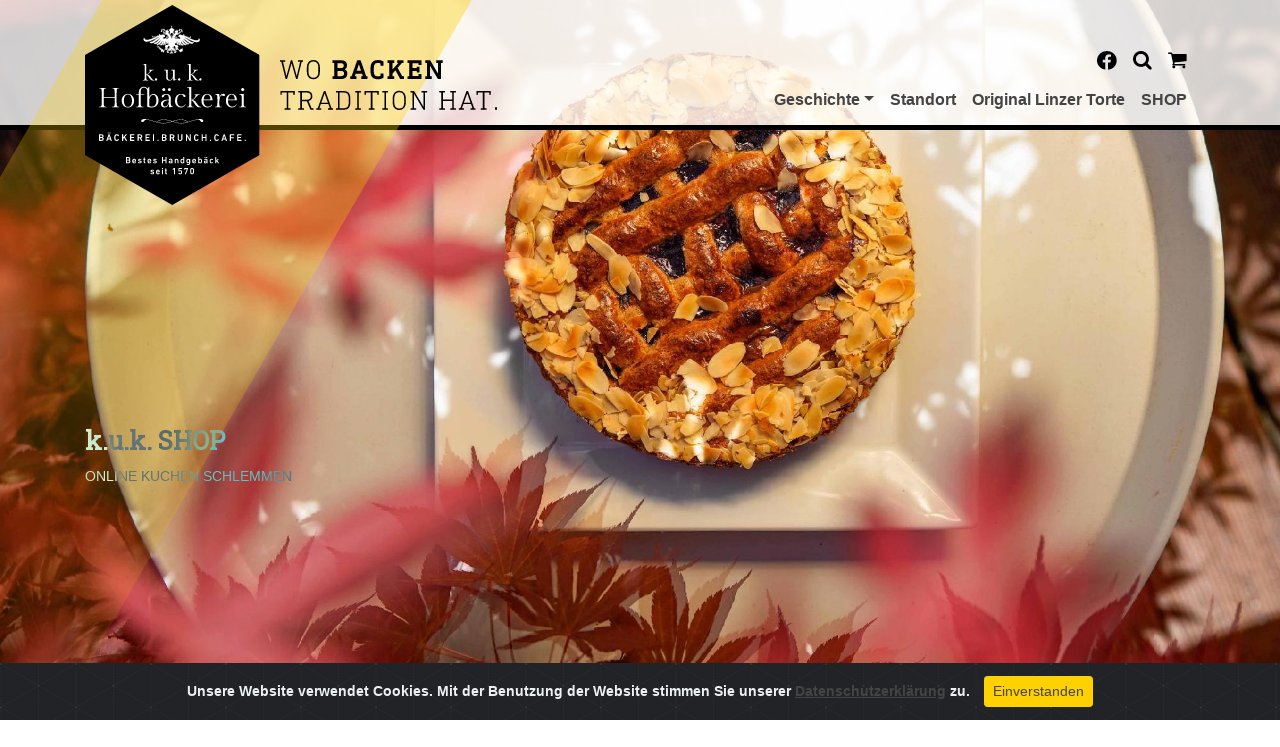

--- FILE ---
content_type: text/html; charset=UTF-8
request_url: https://kuk-hofbaeckerei.at/products/cart
body_size: 3916
content:
<!doctype html>
<html dir="ltr" lang="en">
	<head>
		<meta charset="utf-8">
		<meta name="viewport" content="width=device-width, initial-scale=1, shrink-to-fit=no">
		<link rel="apple-touch-icon" sizes="57x57" href="/apple-icon-57x57.png">
		<link rel="apple-touch-icon" sizes="60x60" href="/apple-icon-60x60.png">
		<link rel="apple-touch-icon" sizes="72x72" href="/apple-icon-72x72.png">
		<link rel="apple-touch-icon" sizes="76x76" href="/apple-icon-76x76.png">
		<link rel="apple-touch-icon" sizes="114x114" href="/apple-icon-114x114.png">
		<link rel="apple-touch-icon" sizes="120x120" href="/apple-icon-120x120.png">
		<link rel="apple-touch-icon" sizes="144x144" href="/apple-icon-144x144.png">
		<link rel="apple-touch-icon" sizes="152x152" href="/apple-icon-152x152.png">
		<link rel="apple-touch-icon" sizes="180x180" href="/apple-icon-180x180.png">
		<link rel="icon" type="image/png" sizes="192x192"  href="/android-icon-192x192.png">
		<link rel="icon" type="image/png" sizes="32x32" href="/favicon-32x32.png">
		<link rel="icon" type="image/png" sizes="96x96" href="/favicon-96x96.png">
		<link rel="icon" type="image/png" sizes="16x16" href="/favicon-16x16.png">
		<link rel="manifest" href="/manifest.json">
		<meta name="msapplication-TileColor" content="#ffffff">
		<meta name="msapplication-TileImage" content="/ms-icon-144x144.png">
		<meta name="theme-color" content="#ffffff">
		<link rel="profile" href="https://gmpg.org/xfn/11">
		<link href="https://fonts.googleapis.com/css?family=Roboto+Slab" rel="stylesheet"> 
		<title>k.u.k. Hofbäckerei Linz</title>
<meta name='keywords' content='K.u.K. Hofbäckerei' />
<meta name='description' content='Linzertorten und edles Gebäck zum verwöhnen' />
<link rel='canonical' href='https://kuk-hofbaeckerei.at/index.php?/products/cart' />
<!-- generated by seo_lite -->
		<meta property="og:site_name" content="k.u.k. Hofbäckerei Linz">
		<meta property="og:type" content="website">
		<meta property="og:image" content="https://kuk-hofbaeckerei.at/themes/user/site/default/asset/img/og/default.jpg">
		<link href="/assets/dist/css/bootstrap.min.css" rel="stylesheet">
		<link href="/assets/fontawesome/css/all.min.css" rel="stylesheet">
		<link href="/assets/owlcarousel/assets/owl.carousel.min.css" rel="stylesheet">
		<link href="/assets/owlcarousel/assets/owl.theme.default.min.css" rel="stylesheet">
		<link href="/assets/cookiealert/cookiealert.css" rel="stylesheet">
		<link href="/assets/css/styles.css" rel="stylesheet">
		<link href="/assets/css/captcha.css" rel="stylesheet">
		<script src="/assets/js/jquery/jquery-3.5.1.min.js"></script>
		<script src="/assets/js/jquery/popper.min.js"></script>
	</head>
<body>

<header>
  <nav class="navbar navbar-expand-md">
    <div class="container">
			<div class="gelb"></div>
      <a class="navbar-brand" href="https://kuk-hofbaeckerei.at/index.php?"><img class="brand-img" src="/assets/brand/logo.svg" alt="k.u.k. Hofbäckerei Linz" /><img class="brand-claim" src="/assets/brand/claim.svg" alt="Wo backen Tradition hat" /></a>
      <button class="navbar-toggler" type="button" data-toggle="collapse" data-target="#navbarScroll" aria-controls="navbarScroll" aria-expanded="false" aria-label="Toggle navigation">
        <img src="/assets/brand/davegandy/menu.svg" alt="Menü" style="height:1.2em;" />
      </button>
			<div class="collapse navbar-collapse w-100 flex-md-column" id="navbarScroll">
					<ul class="socialmenu navbar-nav ml-auto">
		<li class="nav-item">
			<a href="https://www.facebook.com/KuK-Hofb%C3%A4ckerei-166456703403036" class="nav-link" title="Facebook" target="_blank"><img src="/assets/brand/davegandy/facebook.svg" alt="Facebook" /> </span></a>
		</li>
	
		<li class=" nav-item">
			<a href="#" class=" nav-link" title="Suche" data-toggle="modal" data-target="#mySearch"><img src="/assets/brand/davegandy/lupe.svg" alt="Suche" /> </a>
		</li>
		
    <li class=" nav-item">
      <a class=" nav-link cartlogo" href="/products"><img src="/assets/brand/davegandy/cart.svg" alt="Warenkorb" /></a>
    </li>
		
	</ul>
	

					<ul class="mainmenu navbar-nav navbar-nav-scroll ml-auto" style="max-height: 100px;">
	
	<li class="nav-item dropdown">
		<a href="#"  title="Geschichte" class="nav-link dropdown-toggle" id="navbarScrollingDropdown23" role="button" data-toggle="dropdown" aria-expanded="false">Geschichte</a>
		
		<ul class="dropdown-menu dropdown-menu-right" aria-labelledby="navbarScrollingDropdown23">
				
	
	<li class="">
		<a href="/page/tradition" title="Geschichte der Bäckerei" class="dropdown-item" >Geschichte der Bäckerei</a>
	</li>
	
		
	
	<li class="">
		<a href="/page/handgebaeck" title="Handgebäck seit 1570" class="dropdown-item" >Handgebäck seit 1570</a>
	</li>
	
		
	
	<li class="">
		<a href="/page/michael_corinne" title="Unsere Philosophie" class="dropdown-item" >Unsere Philosophie</a>
	</li>
	
	
		</ul>
		
	</li>
	
		
	
	<li class="nav-item">
		<a href="/page/standorte" title="Standort" class="nav-link" >Standort</a>
	</li>
	
		
	
	<li class="nav-item">
		<a href="/page/mehr_als_eine_torte" title="Original Linzer Torte" class="nav-link" >Original Linzer Torte</a>
	</li>
	
		
	
	<li class="nav-item">
		<a href="/products/" title="SHOP" class="nav-link" >SHOP</a>
	</li>
	
	</ul>

			</div>
    </div>
  </nav>
</header>

<!-- Search Modal Window -->
<div class="container">
	<div class="modal fade" id="mySearch" role="dialog" onmouseenter="document.getElementById('keywords').focus()">
		<div class="modal-dialog">
			<div class="modal-content">
				<form method="post" action="https://kuk-hofbaeckerei.at/index.php"  >
<div class='hiddenFields'>
<input type="hidden" name="ACT" value="24" />
<input type="hidden" name="RES" value="" />
<input type="hidden" name="meta" value="5zwbBKExc5LeoHMsMBqvM2aDVPUoHtHJFYvRZiPx2CxUHq45suDzko3/rd/oDSPNLCxoK2vg+/Fru8nRYmh+pRKoZvqxoRf0wnja0ly90BJJhHtR2aGDAort9Ibfqcq6We5rsdh3Mk8NOVAISg8R0KnnPTsXDuWRq9vQNvrctC3qi0MW/eXUGkCkfBjmXSl8gVEjNv615qzznAm6OpJIMTOAsnNX3CULa9WWT+Jnt4r7oP7zWz3g/Yf178zWHB4bHW82Htcb2N1tsXMvLBy1IChAN7dOj8znod3Y9S7UWZmShFoCdtV3A2qo4ipgIJtsB/7eS/5Ur22cyF7nZU2Z1iGUBKGtPDNGzAZvlE+RKWnzrF0vcb+o87FHIMLHvYkoh8p876Vg0FVz3tNW0aH88k6wgN69X2iGoT1m+ImhLgYVaHb2wfIUmFkzPfujnWEZ" />
<input type="hidden" name="site_id" value="1" />
<input type="hidden" name="csrf_token" value="ff1bb34be384e96dc3f7dbe4b58531ddafaf73aa" />
</div>


					<div class="modal-header">
						<button type="button" class="close" data-dismiss="modal">&times;</button>
					</div>
					<div class="modal-body">
						<h1>SUCHEN & FINDEN</h1>
						<p>&nbsp;</p>
							<div class="form-group">
								<input type="text" class="form-control form-control-lg"  name="keywords" id="keywords" value="" placeholder="ich suche nach ...">
							</div>
							<p>&nbsp;</p>
					</div>
					<div class="modal-footer">
						<button type="submit" class="btn btn-primary">WEITER</button>
					</div>
				</form>
			</div>
		</div>
	</div>
</div>
<!-- // Search Modal Window -->

<main role="main">
	




<div class="header_image" style="background-image:url(https://kuk-hofbaeckerei.at/assets/img/slider/kuk_Linzertorte_Ambiente_final.jpg);margin:-150px 0 0 0" alt="k.u.k. SHOP">
  
  <div class="container" style="margin-top:20rem">
    
    <div class="row text-white">
      <div class="col-md-8 both-space">
        <div class="" style="align:center">
          <h1>k.u.k. SHOP</h1>
          <h3><p><strong>ONLINE KUCHEN SCHLEMMEN</strong></p></h3>
        </div>
      </div>
    </div>
    
  </div>
</div>

<div class="container mb-5">
<form id="reinos_simple_store-update_items" method="post" action="https://kuk-hofbaeckerei.at/index.php?ACT=39&method=update_items"  >
<div class='hiddenFields'>
<input type="hidden" name="return_url" value="https://kuk-hofbaeckerei.at/index.php?/products/cart" />
<input type="hidden" name="current_url" value="https://kuk-hofbaeckerei.at/index.php?/products/cart" />
<input type="hidden" name="site_id" value="1" />
<input type="hidden" name="csrf_token" value="ff1bb34be384e96dc3f7dbe4b58531ddafaf73aa" />
</div>

	<h1 style="margin-top:2em">Warenkorb</h1>
	<p><button type="submit" name="clear" class="btn btn-secondary" title="Warenkorb leeren" /><span class="fas fa-trash"></span></button> 
	<button type="submit" name="update" id="update" class="btn btn-secondary" title="Aktualisieren" /> <span class="fas fa-undo"></span></button></p>
	
		<p>Keine Produkte ausgewählt - ihr Warenkorb ist leer</p>
	</form>
</div>
<script>
$('.quantity').on('change', function() {
	$('#update').removeClass('btn-secundary');
	$('#update').addClass('btn-danger');
});
</script>
</main>

<footer class="footer mt-auto">
	<div class="container-float light py-3e">
		<div class="container">
			<div class="row">
				<div class="col-md-4 footer-contact">
					<h1>KONTAKT</h1>
					<ul class="contactList">
	<li style="list-style-image: url('/assets/dist/icons/geo-alt-fill.svg');"><strong>k. u. k. Hofbäckerei</strong><br>
	Pfarrgasse 17, 4020 Linz</li>
	<li style="list-style-image: url('/assets/dist/icons/telephone-inbound-fill.svg');"> +43 (0)732 78 41 10</li>
</ul>
<ul class="contactList">
	<li style="list-style-image: url('/assets/dist/icons/envelope-fill.svg');"><a href="mailto:office@kuk-hofbaeckerei.at">office@kuk-hofbaeckerei.at</a></li>
</ul>
<ul class="contactList">
	<li style="list-style-image: url('/assets/dist/icons/clock-fill.svg');"><strong>Öffnungszeiten:</strong><br>
	Mo - Fr 6:30 bis 18:30, Sa 7:00 bis 16:00 Uhr
	</li>
</ul>

				</div>
				<div class="col-md-4 footer-news">
				  <h1><a href="/products/" style="color:#000">SHOP</a></h1>
				  
<p><a href="/page/48" class="news-footer" target="shop"><strong>Allgemeine Geschäftsbedingungen</strong></a></p>

<p><a href="/page/47" class="news-footer" target="shop"><strong>Versand-Informationen</strong></a></p>

<p><a href="/page/49" class="news-footer" target="shop"><strong>Retoursendung</strong></a></p>

<p><a href="/page/8" class="news-footer" target="shop"><strong>Kontakt</strong></a></p>

<p><a href="/page/2" class="news-footer" target="shop"><strong>Impressum</strong></a></p>

<p><a href="/page/3" class="news-footer" target="shop"><strong>Datenschutz</strong></a></p>


				</div>
				<div class="col-md-4 footer-gallery">
				  <h1>NEUIGKEITEN</h1>
				  

				  <h1>BILDER</h1>
				  <!-- http://alexju.be/archive/thumbnailer/ -->
<div class="container">
	<div class="row">
		<div class="col-md-12 col-12" id="image_gallery_row">
			<div class="row">

	
	
		<div class="col-xs-6 col-sm-6 col-md-4 gal-img"><a href="/gallery/20"><img src="/resize.php?img=https://kuk-hofbaeckerei.at/assets/img/gallery/1264897_artikeldetail-maxi_1sFqOp_cT2As8.jpg&h=200&w=200&resize=false" alt="Christian Rath"  class="img-fluid" /></a></div>
	

			</div>
		</div>
	</div>
</div>

				</div>
			</div>
		</div>
	</div>
	<div class="container-float bg-dark">
		<nav class="navbar navbar-expand navbar-dark footermenu">
			<div class="collapse navbar-collapse">
				<span class="text-muted">&copy; 2020 - k.u.k. Hofbäckerei &nbsp; &bull; &nbsp; </span>
				<ul class="navbar-nav"><li class="nav-item"><a href="/page/datenschutz" title="Datenschutz" class="nav-link" >Datenschutz</a></li><li class="nav-item"><a href="/page/impressum" title="Impressum" class="nav-link" >Impressum</a></li><li class="nav-item"><a href="/page/kontakt" title="Kontakt" class="nav-link" >Kontakt</a></li> </ul> 

			</div>
		</nav>
	</div>
</footer>

<!-- ScrollToTop -->
<a href="#top" id="toTopBtn" class="cd-top rounded-circle"></a>
<!-- // ScrollToTop -->

<!-- Bootstrap-Cookie-Alert -->
<div class="alert text-center cookiealert" role="alert">
	<strong>Unsere Website verwendet Cookies. Mit der Benutzung der Website stimmen Sie unserer <a href="https://cookiesandyou.com/" target="_blank">Datenschutzerklärung</a> zu.
	<button type="button" class="btn btn-primary btn-sm acceptcookies">Einverstanden</button></strong>
</div>
<!-- // Bootstrap-Cookie-Alert -->

<script src="/assets/dist/js/bootstrap.bundle.min.js"></script>
<script src="/assets/owlcarousel/owl.carousel.js"></script>
<script src="/assets/cookiealert/cookiealert.js"></script>
<script src="/assets/js/bootstrap-input-spinner.js"></script>
<script src="/assets/js/addons.js"></script>
<script src="/assets/js/captcha.js"></script>

<!-- Google Analytics -->
<script async src="https://www.googletagmanager.com/gtag/js?id=G-HVNR2GQFLB"></script>
<script>
  window.dataLayer = window.dataLayer || [];
  function gtag(){dataLayer.push(arguments);}
  gtag('js', new Date());
  gtag('config', 'G-HVNR2GQFLB');
</script>
<!-- // Google Analytics -->

</body>
</html>


--- FILE ---
content_type: text/html; charset=UTF-8
request_url: https://kuk-hofbaeckerei.at/kukforms.php?f=captcha&l=4&s=0123456789abcdefghijklmnopqrstuvwxyzABCDEFGHIJKLMNOPQRSTUVWXYZ
body_size: -223
content:
{"key":"Fotg"}

--- FILE ---
content_type: text/css
request_url: https://kuk-hofbaeckerei.at/assets/css/styles.css
body_size: 3921
content:
/* *************************************************************** */
/* Custom page CSS */
/* *************************************************************** */
body { padding:0; margin:0; font-size:14px; }
p { font-family:sans-serif; font-size:14px; font-weight:100; color:#000000; }
h1 { font-family:"Roboto Slab"; font-size:30px; font-weight:700; color:#000000; }
h2 { font-family:"Roboto Slab"; font-size:24px; font-weight:500; color:#000000; }
h3 { font-family:"Roboto Slab"; font-size:18px; font-weight:300; color:#000000; }
a:visited, a:link { color:#444; } a:hover { color:#000; }
code { font-size: 80%; }
blockquote { margin:0 0 0 2em; }
figcaption { font-size:0.8em; font-style:italic; }

.container-fluid { margin-left:0; margin-right:0; }
.nobr { white-space:nowrap; }

.bd-placeholder-img {
	font-size: 1.125rem;
	text-anchor: middle;
	-webkit-user-select: none;
	-moz-user-select: none;
	-ms-user-select: none;
	user-select: none;
}

.bg-yellow { color:black; background-color:#ffc100; }
h3.productheader { font-family:"Roboto Slab"; text-transform:uppercase; font-size:1.4em; font-weight:700; text-align:center; margin:10px 0 10px 0; }

@media (min-width: 768px) {
	.bd-placeholder-img-lg { font-size: 3.5rem; }
}

main h1 { font-family:"Roboto Slab"; font-size:1.8em; font-weight:900; }
main h1 a:link { color:#000; text-decoration:none;  }
main p { line-height:1.8; }

@media (min-width: 768px) {
	.zweispaltig {
		-moz-column-count:2;
		-webkit-column-count:2;
		column-count:2;
		column-gap:5em;
		margin-bottom:3em;
	}
}

.hero { font-weight:400; margin-bottom:3em; }
.googlemaps { width:100%; height:500px; margin:0 0 -7px 0; padding:0; }
.featurette-divider { width:30%; margin:2em 35% 2em 35%; height:4px; background-color:#000; }
.featurette { margin-bottom:2em; }

.header_image { height:720px; background-size:cover; background-position:center center; margin:-150px 0 3em 0; padding: 9em 0 0 0; }
.header_image h1, .header_image h2, .header_image h3, .header_image p { color:white; mix-blend-mode:difference; }

.ueberschrift { text-align:center; }
.contact { padding:2em 0 2em 0; }
.bg-dark h1 { color:#fff!important; }
.go-button {
	background-image:url("/assets/brand/goYellow.png");
	background-repeat:no-repeat;
	background-size:contain;
	height:60px; width:60px;
	transition: transform .2s;
}
.go-button:hover { opacity:0.7; transform:scale(1.3); }
.go-button.black { background-image:url("/assets/brand/goBlack.png"); }
.absolutecenter { position: absolute; top: 50%; left: 50%; transform: translate(-50%, -50%); }

.card { border:inherit; }
.card-body { padding:1.25rem 0 1.25rem 0; }


/* *************************************************************** */
/* Button-Primary */
/* *************************************************************** */
.btn-primary {
 color:#444;
 background-color:#ffd100;
 border-color:#ffd100;
}
.btn-primary:hover {
 color:#444;
 background-color:#e3c436;
 border-color:#e3c436;
}
.btn-primary.focus,
.btn-primary:focus {
 color:#444;
 background-color:#e3c436;
 border-color:#e3c436;
 box-shadow:0 0 0 .2rem rgba(206,185,92,.5);
}
.btn-primary.disabled,
.btn-primary:disabled {
 color:#444;
 background-color:#ffd100;
 border-color:#ffd100;
}
.btn-primary:not(:disabled):not(.disabled).active,
.btn-primary:not(:disabled):not(.disabled):active,
.show>.btn-primary.dropdown-toggle {
 color:#444;
 background-color:#e3c436;
 border-color:#e3c436;
}
.btn-primary:not(:disabled):not(.disabled).active:focus,
.btn-primary:not(:disabled):not(.disabled):active:focus,
.show>.btn-primary.dropdown-toggle:focus {
 box-shadow:0 0 0 .2rem rgba(206,185,92,.5);
}


/* *************************************************************** */
/* Header-Menu */
/* *************************************************************** */
header .gelb {
  position:absolute;
  top:10px;
	width:320px;
	height:1000px;
	background-image: linear-gradient(rgba(255,209,0,0.4), rgba(255,209,0,0));
	-moz-transform: rotate(30deg);
	-ms-transform: rotate(30deg);
	-o-transform: rotate(30deg);
	-webkit-transform: rotate(30deg);
	transform: rotate(30deg);
	margin:-160px 0px -840px -160px;
	z-index:5;
}

header .navbar { font-size:1rem; padding:0; display:block; background-color:rgba(255,255,255,0.8); height:130px; z-index:2; border-bottom:5px solid #000000; }
header .navbar .navbar-brand { position:relative; z-index:8; }
header .navbar .navbar-brand .brand-img { height:200px; width:auto; margin:0 20px 0 0; }
header .navbar .navbar-brand .brand-claim { height:50px; width:auto; margin:-40px 0 0 0; }
header .navbar #navbarScroll { margin-top:-70px; }
header .navbar .mainmenu { z-index:8; }
header .navbar .socialmenu .nav-link img { height:1.2em; }


@media (max-width: 992px) {
	header .navbar .navbar-brand .brand-img { height:200px; width:auto; margin:0 20px 0 0; }
	header .navbar .navbar-brand .brand-claim { display:none; }
}

@media all and (min-width: 767px) {
	.mainmenu { font-weight:bold; margin-bottom:-20px; }
	.mainmenu .nav-item:hover { background-color:#fff; margin:-2px; border:solid 2px #fff; border-radius:4px; }
	.socialmenu .nav-item:hover { background-color:#fff; margin:-2px; border:solid 2px #fff; border-radius:20px; }
	.mainmenu .nav-item .dropdown-menu { display:none; }
	.mainmenu .nav-item:hover .nav-link { }
	.mainmenu .nav-item:hover .dropdown-menu { display:block; }
}

@media (max-width: 768px) {
	header .navbar { height:123px; }
	.header_image { margin-top: -123px; }
	.navbar-toggler { position:absolute; top:70px; right:20px; }
	.brand-img { height:150px!important; position:absolute; top:10px; left:10px; margin:0; }
	.brand-claim { display:none; }
	.gelb { display:none; }

	#navbarScroll { position:absolute; left:0; top:193px; background-color:#fff; }
	#navbarScroll li { display:block; padding:0 25px; background-color:#fff; border-bottom:solid 1px #CCC; }
	#navbarScroll ul.dropdown-menu { border:solid 0 #fff; }
	#navbarScroll ul.socialmenu { margin-top:30px; }
	#navbarScroll ul.mainmenu > li:last-child { border-bottom:solid 3px #000; box-shadow:0px 5px 10px #666; }
}

/*
main .container { position:relative; z-index:6; }
@media (max-width: 768px) { main .container { z-index:0; } }
*/

.carttotal { font-weight:bold; color:#dd3300; font-size:2rem; line-height:2.4rem; }

/* *************************************************************** */
/* Carousel nach Header (Startseite, etc.) */
/* *************************************************************** */
#myCarousel { background-color:#ffffff; top:-130px; margin-bottom:-80px; font-family:"Roboto Slab"; text-transform:uppercase; }
#myCarousel .carousel-item { height:100vh; width:100vw; overflow:hidden; }
#myCarousel .carousel-item img { height:auto; min-height:100%; }
#myCarousel .carousel-item video { position:absolute; width:auto; height:auto; min-width:100%; min-height:100%; top:50%; left:50%; transform:translate(-50%,-50%); }
#myCarousel .carousel-fade .carousel-item {
	opacity: 0.4;
	transition: opacity ease-out .7s;
}

#myCarousel .carousel-fade .carousel-item.active,
#myCarousel .carousel-fade .carousel-item-next.carousel-item-left,
#myCarousel .carousel-fade .carousel-item-prev.carousel-item-right {
	opacity: 1;
}

#myCarousel .carousel-fade .active.carousel-item-left,
#myCarousel .carousel-fade .active.carousel-item-right {
	opacity: 0;
}

#myCarousel .carousel-fade .carousel-item-next,
#myCarousel .carousel-fade .carousel-item-prev,
#myCarousel .carousel-fade .carousel-item.active,
#myCarousel .carousel-fade .active.carousel-item-left,
#myCarousel .carousel-fade .active.carousel-item-prev {
	transform: translateX(0);
	transform: translate3d(0, 0, 0);
}

#myCarousel .carousel-caption { left:auto;right:auto;bottom:auto;top:150px; }
#myCarousel .carousel-caption p, #myCarousel .carousel-caption h1, #myCarousel .carousel-caption h2, #myCarousel .carousel-caption h3 { color:#ffffff; }
#myCarousel .carousel-control-prev, .carousel-control-next, carousel-control-caption { z-index:10; }
#myCarousel .carousel-caption-holder { position:absolute;top:0;width:100%;height:100%; }

@media (max-width: 768px) {
  /*	#myCarousel { top:-190px; } */
  /* #myCarousel { display:block; visibility:hidden; height:0px; margin-bottom:40px; } */
}

/* *************************************************************** */
/* NewsCard */
/* *************************************************************** */
@media (min-width: 768px) {
  .newscard-holder { margin-top:-550px; }
}
.newscard { background-color:white;border:solid 1px #ccc;padding:20px;transition:transform 0.5s;z-index:10; }
.newscard .card-body { margin:30px; }
.newscard .card-img .image-new img { position:absolute; width:185px; height:185px; right:0; bottom:0; margin-right:-14px; margin-bottom:-14px; overflow: visible; }
@media (max-width: 996px) {
  .newscard .card-img { height:100%; }
}
.newscard .card-img .image-new img { position:absolute; width:185px; height:185px; right:0; bottom:0; }

/* *************************************************************** */
/* floatingShoppingCart */
/* *************************************************************** */
#floatingShoppingCart { position:fixed;bottom:50%;right:40px;z-index:100;text-align:right; }
#floatingShoppingCart a { display:inline-block;height:50px;width:50px;background: url('/assets/brand/davegandy/cart.svg') no-repeat;background-position:center;background-size: 70%;background-color:hsla(49,100%,50%,1);box-shadow: 0 0 10px rgba(0, 0, 0, .2);transition:transform,border 0.1s,0.3s ease-in 0s,0.2s;text-align:center; }
/*#floatingShoppingCart a.active { filter: invert(20%) sepia(91%) saturate(2897%) hue-rotate(15deg) brightness(98%) contrast(106%); }*/
#floatingShoppingCart a:hover { transform:scale(1.8);border:10px double white;text-decoration:none; }
#floatingShoppingCart a span { font-weight:bold;color:red;font-size:20px;line-height:20px;background-color:hsla(255,100%,100%,0.7);padding:2px 5px; }
.cartlogo.active { filter: invert(20%) sepia(91%) saturate(2897%) hue-rotate(15deg) brightness(98%) contrast(106%); }

/* *************************************************************** */
/* Footer */
/* *************************************************************** */
footer { font-size: 0.9em; }
footer .light { background-color: #e6e7e8; padding:2em 0 1em 0; }
footer nav.footermenu { flex-direction:column; }
footer .contactList { margin-left:-15px; }
footer .contactList li { vertical-align:middle; margin-bottom:5px; }
footer h1 { font-family:"Roboto Slab"; text-transform:uppercase; font-size:1.5em; font-weight:900; margin-bottom:1em; }


/* *************************************************************** */
/* Gallery im Footer */
/* *************************************************************** */
.gal-img img { padding:0; margin:2px; outline:solid 0px #fff; transition:outline 0.2s linear; }
.gal-img img:hover { opacity:0.7; outline-width:10px; transform: scale(1.05); }

@media (max-width: 768px) {
 .gal-img { margin-bottom:20px; }
 .gal-img img { width:100%; }
}

/* *************************************************************** */
/* News im Footer */
/* *************************************************************** */
.news-footer { padding:2px; }
footer .light a:link { color:#666 }


/* *************************************************************** */
/* Multi-Item Carousel */
/* *************************************************************** */
.owl-carousel .owl-item .card-body { padding:0; }
/* .owl-carousel .owl-nav { position:absolute; width:100%; top: 50%; left: 50%; transform:translate(-50%, -50%); font-size:4em; } */
/* .owl-carousel .owl-nav .owl-prev { float:left; margin-left:15px; } */
/* .owl-carousel .owl-nav .owl-next { float:right; margin-right:15px; } */
.owl-carousel .owl-nav { width:100%; font-size:2em; text-align:center; }
.owl-carousel .owl-nav .owl-prev { margin-right:15px; }
.owl-carousel .owl-nav .owl-next { margin-left:15px; }
.owl-carousel .text-content { position:absolute;left:0;right:0;top:0;bottom:0;background-color:rgba(255, 209, 0, 0.4);opacity:0;padding:20px; }
.owl-carousel .text-content:hover { opacity:1; transition: .5s; }
.owl-carousel h1 { transition: transform .2s; }
.owl-carousel h1:hover { opacity:0.7; transform: scale(1.1); }
.owl-nav { display:none; }


/* *************************************************************** */
/* RoundCircle, ThreeCard, TwoCard, HorizontalCard */
/* *************************************************************** */
.card .card-img { position:relative; }
.horizontalcard.card .card-body { padding:0 30px; }
@media (max-width: 768px) { .horizontalcard.card .card-body { padding:20px 0; }}
.card .card-img .image-overlay { opacity:0; }
.card.active { cursor:pointer; }
.card.active .card-img .image-overlay { position:absolute;left:0;right:0;top:0;bottom:0;background-color:rgba(255, 209, 0, 0.4);opacity:1; transition:0.5s; }
.card.active .card-img .image-overlay.rounded-circle { position:absolute;width:160px;height:160px;margin:-10px auto;background-color:rgba(255, 209, 0, 0.4);opacity:1; transition:0.5s; }

/* *************************************************************** */
/* Productlist */
/* *************************************************************** */
.productlist .card:hover { cursor:pointer; }
.productlist .prodimg { position:relative;overflow:hidden; }
.productlist .prodimg .text-content { 
	position:absolute;
	height:50px;left:0;right:0;bottom:0;
	background-color:rgba(255, 209, 0, 0.4);
	opacity:0;
	transform: translate(0px, 50px);
	-webkit-transform: translate(0px, 50px);
	-moz-transform: translate(0px, 50px);
	-o-transform: translate(0px, 50px);
	-ms-transform: translate(0px, 50px);
	-webkit-transition: all 0.2s ease-in-out;
	-moz-transition: all 0.2s ease-in-out;
	-o-transition: all 0.2s ease-in-out;
	-ms-transition: all 0.2s ease-in-out;
	transition: all 0.2s ease-in-out;
}
.productlist .prodimg:hover .text-content {
	transform: translate(0px, 0px);
	-webkit-transform: translate(0px, 0px);
	-moz-transform: translate(0px, 0px);
	-o-transform: translate(0px, 0px);
	-ms-transform: translate(0px, 0px);
	opacity: 1;
}
.productlist .prodimg .text-content a:link { white-space:nowrap;font-weight:900;color:#000000;text-decoration:none; }


/* *************************************************************** */
/* Modal Image-Gallery */
/* *************************************************************** */
.gallery img { transition: transform .2s; }
.gallery img:hover { opacity:0.7; transform: scale(1.1); }
.thumb { margin-top: 15px; margin-bottom: 15px; }

#image-gallery.modal { background:rgba(0,0,0,0.8);transition: all 0.4s ease-in-out; }
#image-gallery.modal .modal-dialog { width:100%;min-width:100%;max-width:100%;height:100%;min-height:100%;max-height:100%;margin:0; }
#image-gallery.modal .modal-dialog .modal-content { background:none;border:none; }
#image-gallery.modal .modal-dialog .modal-content .modal-header { position:absolute;top:10px;width:100%;border-top:2px solid #666;border-bottom:2px solid #666;line-height:2em;z-index:2 }
#image-gallery.modal .modal-dialog .modal-content .modal-header .close { font-size:3em }
#image-gallery.modal .modal-dialog .modal-content h4 { font-family:"Roboto Slab";text-transform:uppercase;font-size:2em;font-weight:900;color:var(--dark);-webkit-text-stroke-width:1px; -webkit-text-fill-color: var(--dark);-webkit-text-stroke-color:invert; }
#image-gallery.modal .modal-dialog .modal-content h4 { font-family:"Roboto Slab";text-transform:uppercase;font-size:2em;font-weight:900;color:#ccc;-webkit-text-stroke-width:1px;-webkit-text-stroke-color:invert; }
#image-gallery.modal .modal-dialog .modal-content .modal-body { width:100%;padding:0; }
#image-gallery.modal .modal-dialog .modal-content .modal-body img { height:100vh; width:100%; object-fit:cover; }
#image-gallery.modal .modal-dialog .modal-content .modal-footer { position:fixed;bottom:0;width:100%;border-top:2px solid #666;display:unset; }
#image-gallery.modal .modal-dialog .modal-content .modal-footer p { display:inline-block; }

/* *************************************************************** */
/* Modal Forms Seach, Newsletter, Contact*/
}
#mySearch.modal .modal-dialog,
#myNewsletter.modal .modal-dialog { width:100%;max-width:1200px; }
@media (max-width: 575px) {
  .modal-backdrop { display:none; }
  .modal-dialog { margin:0; padding:0; }
  .modal-content { width:100vw; min-height:100vh;height: 100%; }
}


/* *************************************************************** */
/* Onlineshop */
/* *************************************************************** */
.shop-menu li { margin:5px 0; }

.checkout-progress-indicator {
	display:-webkit-box;
	display:-webkit-flex;
	display:-moz-box;
	display:-ms-flexbox;
	display:flex;
	-webkit-box-pack:justify;
	-webkit-justify-content:space-between;
	-moz-box-pack:justify;
	-ms-flex-pack:justify;
	justify-content:space-between;
	text-align:center;
	position:relative;
	max-width:700px;
	margin-left:auto;
	margin-right:auto;
	margin-top:40px;
	border:0;
}
.checkout-progress-indicator:before {
	content:"";
	position:absolute;
	bottom:20px;
	left:0;
	width:100%;
	height:5px;
	background-color:#ccc;
}
.checkout-progress-indicator>div {
	position:relative;
	width:25%;
	height:90px;
	text-transform:uppercase;
	font-weight:bold;
	font-size:1.5rem;
}
.checkout-progress-indicator>div:last-child:after { display:none; }
.checkout-progress-indicator>div.active { font-weight:bold; color:#dd3300; }
.checkout-progress-indicator>div.inactive { color:#ccc; }
.checkout-progress-indicator>div.inactive .checkout-progress-indicator_icon:before { display:none; }
.checkout-progress-indicator>div>span { text-transform:uppercase; }
.checkout-progress-indicator .checkout-progress-indicator_icon {
	position:absolute;
	background:#fff;
	margin:auto;
	left:0;
	right:0;
	height:44px;
	width:44px;
	bottom:0;
	border:solid 6px #ccc;
	border-radius:44px
}
.checkout-progress-indicator .checkout-progress-indicator_icon:before {
	content:"✔";
	display:inline-block;
	font-size:25px;
	margin-top:-10px;
	vertical-align:middle
}

/* *************************************************************** */
/* Suchergebnis */
/* *************************************************************** */
.resultRowOne { background-color:#eee; }
.resultRowTwo {}


/* *************************************************************** */
/* ToTopButton */
/* *************************************************************** */
#toTopBtn { background-color:hsla(49,100%,50%,1); }
.cd-top {
	position:fixed;
	bottom: 40px;
	right: 40px;
	height: 50px;
	width: 50px;

	box-shadow: 0 0 10px rgba(0, 0, 0, .2);
	background: url(/assets/brand/top-arrow-black.svg) no-repeat center 50%;
	visibility: hidden;
	transition: visibility 1s,background-color 1s;
}


/* *************************************************************** */
/* Mollie-Shop */
/* *************************************************************** */
.card.products:hover { opacity:0.8; outline-width:10px; transform: scale(1.05); }
.card.products .card-img .wk-overlay { position:absolute;opacity:0; }
.card.products.active .card-img .wk-overlay { position:absolute;width:100%;bottom:0;opacity:1;transition:0.5s; }

.products.navbar { padding:0 0; background-color:#eee; margin-bottom:2em; }
.products.navbar .breadcrumb { padding:0.75rem 1rem 0 1rem; margin-bottom:1rem; }

.text-red { color:red; }


/* *************************************************************** */
/* Ausdrucken der Bestellung */
/* *************************************************************** */
@media print {
  .no-print {
    display:none!important;
  }
}
/* *************************************************************** */


--- FILE ---
content_type: text/css
request_url: https://kuk-hofbaeckerei.at/assets/css/captcha.css
body_size: 402
content:
/* *************************************************************** */
/* Captcha fuers Newsletter und Contact-Formular */
/* *************************************************************** */
#captcha {
  margin: 0 auto;
}

#captcha .title {
  border-bottom: 2px solid #eee;
  margin-bottom: 30px;
  padding: 30px 0;
}

#captcha .captcha-from {
  max-width: 70%;
  margin: 0 auto;
}

#captcha .captcha-from label{
  font-weight: normal;
}

#captcha .form-control{
  border-radius: 0;
}
#captcha .input-group-addon {
  border-top-left-radius: 0 ;
  border-bottom-left-radius: 0;
}

#captcha .captcha-group div{
  display: inline-block;
}

#captcha .captcha-code .code{
  width: 200px;
  height: 80px;
  -webkit-box-shadow: inset 0 1px 1px rgba(0,0,0,.075);
  box-shadow: inset 0 1px 1px rgba(0,0,0,.075);
  -webkit-transition: border-color ease-in-out .15s,-webkit-box-shadow ease-in-out .15s;
  -o-transition: border-color ease-in-out .15s,box-shadow ease-in-out .15s;
  transition: border-color ease-in-out .15s,box-shadow ease-in-out .15s;
  border: 1px solid #CCC;
}

#captcha .captcha-code .code .dynamic-code{
  text-shadow: 4px 4px 5px rgba(150, 150, 150, 1);
  color: #2d2d2;
  text-align: center;
  font-size: 28px;
  font-weight: 900;
  -webkit-touch-callout: none; /* iOS Safari */
  -webkit-user-select: none;   /* Chrome/Safari/Opera */
  -khtml-user-select: none;    /* Konqueror */
  -moz-user-select: none;      /* Firefox */
  -ms-user-select: none;       /* Internet Explorer/Edge */
  user-select: none;           /* Non-prefixed version, currently */
  cursor: help;
}

#captcha .captcha-code .code .dynamic-code:first-letter{
  font-size: 48px;
}

#captcha .captcha-code .captcha-reload{
  cursor: pointer;
  font-size: 36px;
  font-weight: bold;
  margin-top: 0;
  max-width: 36px;
}

#captcha .captcha-code .captcha-reload:hover{
  color: #00B16A;
}

#captcha #captcha-input{
  max-width: 200px;
  margin-top: 15px;
}

#captcha .btn{
  border-radius:0;
}

--- FILE ---
content_type: application/javascript
request_url: https://kuk-hofbaeckerei.at/assets/js/addons.js
body_size: 1470
content:
// ################################################################
// owlCarousel starten
// ################################################################
$(document).ready(function() {
	var owl = $('.owl-carousel');
	owl.owlCarousel({
		loop: true,
		responsiveClass: true,
		autoplay: true,
		autoplayTimeout: 2500,
		autoplayHoverPause: true,
		responsive: {
			0: {
				items: 1,
				nav: false
			},
			520: {
				items: 2,
				nav: true
			},
			768: {
				items: 3,
				nav: true
			},
			1024: {
				items: 4,
				nav: true
			},
			1200: {
				items: 5,
				nav: true
			},
			1440: {
				items: 6,
				nav: true
			},
			1600: {
				items: 7,
				nav: true
			}
		}
	});
});


// ################################################################
// Image-Gallery
// ################################################################
$(document).ready(function () {
	loadGallery('a.thumbnail',$(this));
	$('#image-gallery .modal-body').height(window.innerHeight-165);
});

function loadGallery(elem, path) {
	var imgLink = $(elem, path)
	var current_image, selector, counter = 0;
		
	$('#show-next-image, #show-previous-image').click(function () {
		if ($(this).attr('id') === 'show-previous-image') { current_image--; } 
		else { current_image++; }
		selector = $('[data-image-id="' + current_image + '"]', path);
		updateGallery(selector);
	});
	
	$('[data-image-id]', path).each(function () {
		counter++;
		$(this).attr('data-image-id', counter);
	});
	
	imgLink.on('click', function () {
		updateGallery($(this));
	});
	
	function updateGallery(selector) {
		var $sel = selector;
		current_image = $sel.data('image-id');
		$('#image-gallery-title').text($sel.data('title'));
		$('#image-gallery-image').attr('src', $sel.data('image'));
		$('#image-gallery-description').text($sel.data('descr'));
		$('#image-gallery').modal('show');
		disableButtons(counter, current_image);
	}
	
	//This function disables buttons when needed
	function disableButtons(counter_max, counter_current) {
		$('#show-previous-image, #show-next-image').show();
		if (counter_max === counter_current) {
			$('#show-next-image').hide();
		} else if (counter_current === 1) {
			$('#show-previous-image').hide();
		}
	}
}

// build key actions
var modalId = $('#image-gallery');
$(document).keydown(function (e) {
	switch (e.which) {
		case 37: // left
			if ((modalId.data('bs.modal') || {})._isShown && $('#show-previous-image').is(":visible")) {
				$('#show-previous-image').click();
			}
			break;
		case 39: // right
			if ((modalId.data('bs.modal') || {})._isShown && $('#show-next-image').is(":visible")) {
				$('#show-next-image').click();
			}
			break;
		default:
			return; // exit this handler for other keys
	}
	e.preventDefault(); // prevent the default action (scroll / move caret)
});

// Image-Gallery for opencart from product/product page
function initGal(elem) {
	loadGallery(elem,$('#onlineshop').contents());
}


// ################################################################
// Scroll-Up
// ################################################################
$(document).ready(function() {
	$(window).scroll(function() {
		if ($(this).scrollTop() > 150) {
			$('#toTopBtn').addClass('visible');
		} else {
			$('#toTopBtn').removeClass('visible');
		}
	});
	
	$('#toTopBtn').on('click', function (e) {
		e.preventDefault();
		$('html,body').animate({
			scrollTop: 0
		}, 700);
	});

});

// ################################################################
// Input-Spinner (Shop)
// ################################################################
$(document).ready(function() {
	var props = {
		decrementButton: "<strong>&minus;</strong>", // button text
		incrementButton: "<strong>&plus;</strong>", // ..
		groupClass: "", // css class of the resulting input-group
		buttonsClass: "btn-outline-secondary",
		buttonsWidth: "1.5rem",
		textAlign: "center", // alignment of the entered number
		autoDelay: 500, // ms threshold before auto value change
		autoInterval: 50, // speed of auto value change
		buttonsOnly: false, // set this `true` to disable the possibility to enter or paste the number via keyboard
		keyboardStepping: true, // set this to `false` to disallow the use of the up and down arrow keys to step
		locale: navigator.language, // the locale, per default detected automatically from the browser
		template: // the template of the input
				'<div class="input-group ${groupClass}">' +
				'<div class="input-group-prepend"><button style="min-width: ${buttonsWidth}" class="btn btn-decrement ${buttonsClass} btn-minus" type="button">${decrementButton}</button></div>' +
				'<input type="text" inputmode="decimal" style="text-align: ${textAlign}" class="form-control form-control-text-input"/>' +
				'<div class="input-group-append"><button style="min-width: ${buttonsWidth}" class="btn btn-increment ${buttonsClass} btn-plus" type="button">${incrementButton}</button></div>' +
				'</div>'
	}
	$("input[type='number']").inputSpinner(props);
});
// ################################################################
// Drucken (Mollie-Shop)
// ################################################################
function printThis() {
  printDiv = "#printDiv"; // id of the div you want to print
  $("*").addClass("no-print");
  $(printDiv+" *").removeClass("no-print");
  $(printDiv).removeClass("no-print");

  parent =  $(printDiv).parent();
  while($(parent).length) {
    $(parent).removeClass("no-print");
    parent =  $(parent).parent();
  }
  window.print();
}


--- FILE ---
content_type: image/svg+xml
request_url: https://kuk-hofbaeckerei.at/assets/brand/claim.svg
body_size: 4728
content:
<?xml version="1.0" encoding="utf-8"?>
<!-- Generator: Adobe Illustrator 16.0.0, SVG Export Plug-In . SVG Version: 6.00 Build 0)  -->
<!DOCTYPE svg PUBLIC "-//W3C//DTD SVG 1.1//EN" "http://www.w3.org/Graphics/SVG/1.1/DTD/svg11.dtd">
<svg version="1.1" id="Ebene_1" xmlns="http://www.w3.org/2000/svg" xmlns:xlink="http://www.w3.org/1999/xlink" x="0px" y="0px"
	 width="487.277px" height="112.267px" viewBox="0 0 487.277 112.267" enable-background="new 0 0 487.277 112.267"
	 xml:space="preserve">
<g>
	<defs>
		<rect id="SVGID_1_" width="487.277" height="112.267"/>
	</defs>
	<clipPath id="SVGID_2_">
		<use xlink:href="#SVGID_1_"  overflow="visible"/>
	</clipPath>
	<path clip-path="url(#SVGID_2_)" d="M483.651,106.296c-0.376,0-0.626,0.25-0.626,0.609v4.126c0,0.359,0.25,0.609,0.626,0.609h3.017
		c0.359,0,0.609-0.25,0.609-0.609v-4.126c0-0.359-0.25-0.609-0.609-0.609H483.651z M441.844,69.725c-0.367,0-0.617,0.25-0.617,0.625
		v7.268c0,0.375,0.25,0.609,0.617,0.609h2.094c0.376,0,0.61-0.234,0.61-0.609v-4.251c0-0.25,0.125-0.375,0.375-0.375h10.3
		c0.25,0,0.367,0.125,0.367,0.375v34.837c0,0.234-0.117,0.375-0.367,0.375h-3.893c-0.359,0-0.609,0.25-0.609,0.609v1.844
		c0,0.359,0.25,0.609,0.609,0.609h12.035c0.359,0,0.609-0.25,0.609-0.609v-1.844c0-0.359-0.25-0.609-0.609-0.609h-3.893
		c-0.25,0-0.375-0.141-0.375-0.375V73.366c0-0.25,0.125-0.375,0.375-0.375h10.3c0.25,0,0.375,0.125,0.375,0.375v4.251
		c0,0.375,0.234,0.609,0.61,0.609h2.094c0.367,0,0.609-0.234,0.609-0.609V70.35c0-0.375-0.242-0.625-0.609-0.625H441.844z
		 M420.448,74.976h0.125l7.274,20.771H413.04L420.448,74.976z M419.275,69.725c-0.367,0-0.609,0.25-0.734,0.625l-13.565,37.854
		c-0.125,0.312-0.25,0.375-0.493,0.375h-2.219c-0.367,0-0.617,0.25-0.617,0.609v1.844c0,0.359,0.25,0.609,0.617,0.609h10.166
		c0.376,0,0.61-0.25,0.61-0.609v-1.844c0-0.359-0.234-0.609-0.61-0.609h-3.453c-0.25,0-0.43-0.141-0.297-0.438l3.195-9.081h17.153
		l3.196,9.081c0.133,0.297-0.062,0.438-0.305,0.438h-3.454c-0.376,0-0.618,0.25-0.618,0.609v1.844c0,0.359,0.242,0.609,0.618,0.609
		h10.174c0.359,0,0.61-0.25,0.61-0.609v-1.844c0-0.359-0.251-0.609-0.61-0.609h-2.164c-0.242,0-0.431-0.141-0.493-0.375
		L422.55,70.35c-0.133-0.375-0.375-0.625-0.742-0.625H419.275z M382.782,69.725c-0.375,0-0.617,0.25-0.617,0.625v1.844
		c0,0.375,0.242,0.61,0.617,0.61h3.704c0.25,0,0.367,0.125,0.367,0.375v15.175c0,0.251-0.117,0.36-0.367,0.36h-20.231
		c-0.242,0-0.367-0.109-0.367-0.36V73.179c0-0.25,0.125-0.375,0.367-0.375h3.696c0.375,0,0.617-0.235,0.617-0.61V70.35
		c0-0.375-0.242-0.625-0.617-0.625h-11.644c-0.359,0-0.609,0.25-0.609,0.625v1.844c0,0.375,0.25,0.61,0.609,0.61h3.704
		c0.242,0,0.359,0.125,0.359,0.375v35.024c0,0.234-0.117,0.375-0.359,0.375h-3.704c-0.359,0-0.609,0.25-0.609,0.609v1.844
		c0,0.359,0.25,0.609,0.609,0.609h11.644c0.375,0,0.617-0.25,0.617-0.609v-1.844c0-0.359-0.242-0.609-0.617-0.609h-3.696
		c-0.242,0-0.367-0.141-0.367-0.375V92.402c0-0.234,0.125-0.359,0.367-0.359h20.231c0.25,0,0.367,0.125,0.367,0.359v15.801
		c0,0.234-0.117,0.375-0.367,0.375h-3.704c-0.375,0-0.617,0.25-0.617,0.609v1.844c0,0.359,0.242,0.609,0.617,0.609h11.644
		c0.375,0,0.625-0.25,0.625-0.609v-1.844c0-0.359-0.25-0.609-0.625-0.609h-3.688c-0.25,0-0.375-0.141-0.375-0.375V73.179
		c0-0.25,0.125-0.375,0.375-0.375h3.688c0.375,0,0.625-0.235,0.625-0.61V70.35c0-0.375-0.25-0.625-0.625-0.625H382.782z
		 M318.173,69.725c-0.368,0-0.618,0.25-0.618,0.625v1.844c0,0.375,0.25,0.61,0.618,0.61h3.704c0.25,0,0.367,0.125,0.367,0.375
		v31.633h-0.242L301.52,70.35c-0.242-0.5-0.617-0.625-1.039-0.625h-6.963c-0.367,0-0.617,0.25-0.617,0.625v1.844
		c0,0.375,0.25,0.61,0.617,0.61h3.697c0.25,0,0.367,0.125,0.367,0.375v35.024c0,0.234-0.117,0.375-0.367,0.375h-3.697
		c-0.367,0-0.617,0.25-0.617,0.609v1.844c0,0.359,0.25,0.609,0.617,0.609h11.645c0.367,0,0.617-0.25,0.617-0.609v-1.844
		c0-0.359-0.25-0.609-0.617-0.609h-3.697c-0.25,0-0.375-0.141-0.375-0.375V76.445h0.188l20.412,34.586
		c0.312,0.5,0.625,0.609,1.047,0.609h2.398c0.367,0,0.618-0.25,0.618-0.609V73.179c0-0.25,0.125-0.375,0.367-0.375h3.704
		c0.367,0,0.617-0.235,0.617-0.61V70.35c0-0.375-0.25-0.625-0.617-0.625H318.173z M267.809,72.428c5.181,0,8.572,2.47,10.119,7.096
		c0.548,1.673,1.032,4.377,1.032,11.159c0,6.799-0.484,9.503-1.032,11.175c-1.547,4.626-4.938,7.08-10.119,7.08
		c-5.252,0-8.635-2.454-10.183-7.08c-0.547-1.672-1.031-4.376-1.031-11.175c0-6.782,0.484-9.486,1.031-11.159
		C259.174,74.897,262.557,72.428,267.809,72.428 M267.809,69.115c-6.854,0-11.526,3.25-13.566,9.424
		c-0.734,2.22-1.238,4.939-1.238,12.144c0,7.221,0.504,9.94,1.238,12.159c2.04,6.158,6.713,9.425,13.566,9.425
		c6.775,0,11.464-3.267,13.495-9.425c0.735-2.219,1.235-4.938,1.235-12.159c0-7.204-0.5-9.924-1.235-12.144
		C279.272,72.365,274.584,69.115,267.809,69.115 M230.381,69.725c-0.368,0-0.614,0.25-0.614,0.625v1.844
		c0,0.375,0.246,0.61,0.614,0.61h3.708c0.246,0,0.367,0.125,0.367,0.375v35.024c0,0.234-0.121,0.375-0.367,0.375h-3.708
		c-0.368,0-0.614,0.25-0.614,0.609v1.844c0,0.359,0.246,0.609,0.614,0.609h11.651c0.367,0,0.617-0.25,0.617-0.609v-1.844
		c0-0.359-0.25-0.609-0.617-0.609h-3.704c-0.238,0-0.367-0.141-0.367-0.375V73.179c0-0.25,0.129-0.375,0.367-0.375h3.704
		c0.367,0,0.617-0.235,0.617-0.61V70.35c0-0.375-0.25-0.625-0.617-0.625H230.381z M190.254,69.725c-0.371,0-0.617,0.25-0.617,0.625
		v7.268c0,0.375,0.246,0.609,0.617,0.609h2.087c0.367,0,0.617-0.234,0.617-0.609v-4.251c0-0.25,0.121-0.375,0.367-0.375h10.308
		c0.246,0,0.367,0.125,0.367,0.375v34.837c0,0.234-0.121,0.375-0.367,0.375h-3.888c-0.372,0-0.618,0.25-0.618,0.609v1.844
		c0,0.359,0.246,0.609,0.618,0.609h12.019c0.367,0,0.613-0.25,0.613-0.609v-1.844c0-0.359-0.246-0.609-0.613-0.609h-3.892
		c-0.238,0-0.367-0.141-0.367-0.375V73.366c0-0.25,0.129-0.375,0.367-0.375h10.307c0.25,0,0.368,0.125,0.368,0.375v4.251
		c0,0.375,0.25,0.609,0.617,0.609h2.098c0.367,0,0.605-0.234,0.605-0.609V70.35c0-0.375-0.238-0.625-0.605-0.625H190.254z
		 M169.479,69.725c-0.375,0-0.617,0.25-0.617,0.625v1.844c0,0.375,0.242,0.61,0.617,0.61h3.696c0.25,0,0.367,0.125,0.367,0.375
		v35.024c0,0.234-0.117,0.375-0.367,0.375h-3.696c-0.375,0-0.617,0.25-0.617,0.609v1.844c0,0.359,0.242,0.609,0.617,0.609h11.644
		c0.367,0,0.617-0.25,0.617-0.609v-1.844c0-0.359-0.25-0.609-0.617-0.609h-3.696c-0.25,0-0.379-0.141-0.379-0.375V73.179
		c0-0.25,0.129-0.375,0.379-0.375h3.696c0.367,0,0.617-0.235,0.617-0.61V70.35c0-0.375-0.25-0.625-0.617-0.625H169.479z
		 M142.898,73.054c5.486,0,9.073,1.906,10.546,6.282c0.68,2.032,0.984,4.268,0.984,11.347c0,7.096-0.305,9.315-0.984,11.347
		c-1.473,4.376-5.06,6.299-10.546,6.299h-8.756c-0.246,0-0.367-0.125-0.367-0.375v-34.54c0-0.234,0.121-0.359,0.367-0.359H142.898z
		 M126.195,69.725c-0.367,0-0.613,0.25-0.613,0.625v1.844c0,0.375,0.246,0.61,0.613,0.61h3.7c0.246,0,0.375,0.125,0.375,0.375
		v35.024c0,0.234-0.129,0.375-0.375,0.375h-3.7c-0.367,0-0.613,0.25-0.613,0.609v1.844c0,0.359,0.246,0.609,0.613,0.609h17.262
		c6.97,0,11.53-2.766,13.371-8.486c0.801-2.484,1.121-4.813,1.121-12.472c0-7.643-0.32-9.986-1.121-12.456
		c-1.841-5.721-6.4-8.502-13.371-8.502H126.195z M100.173,74.976h0.129l7.275,20.771H92.773L100.173,74.976z M99.005,69.725
		c-0.367,0-0.613,0.25-0.734,0.625l-13.562,37.854c-0.129,0.312-0.25,0.375-0.496,0.375h-2.219c-0.367,0-0.613,0.25-0.613,0.609
		v1.844c0,0.359,0.246,0.609,0.613,0.609h10.163c0.375,0,0.617-0.25,0.617-0.609v-1.844c0-0.359-0.242-0.609-0.617-0.609h-3.446
		c-0.25,0-0.434-0.141-0.305-0.438l3.2-9.081h17.149l3.2,9.081c0.121,0.297-0.062,0.438-0.305,0.438h-3.458
		c-0.367,0-0.614,0.25-0.614,0.609v1.844c0,0.359,0.247,0.609,0.614,0.609h10.17c0.371,0,0.617-0.25,0.617-0.609v-1.844
		c0-0.359-0.246-0.609-0.617-0.609h-2.161c-0.238,0-0.43-0.141-0.484-0.375L102.271,70.35c-0.121-0.375-0.367-0.625-0.738-0.625
		H99.005z M59.858,73.054c6.045,0,9.374,2.892,9.374,8.08c0,5.173-3.329,8.205-9.374,8.205H49.563c-0.25,0-0.379-0.125-0.379-0.375
		V73.413c0-0.234,0.129-0.359,0.379-0.359H59.858z M41.616,69.725c-0.367,0-0.617,0.25-0.617,0.625v1.844
		c0,0.375,0.25,0.61,0.617,0.61h3.696c0.25,0,0.368,0.125,0.368,0.375v35.024c0,0.234-0.118,0.375-0.368,0.375h-3.696
		c-0.367,0-0.617,0.25-0.617,0.609v1.844c0,0.359,0.25,0.609,0.617,0.609h11.644c0.368,0,0.618-0.25,0.618-0.609v-1.844
		c0-0.359-0.25-0.609-0.618-0.609h-3.696c-0.25,0-0.379-0.141-0.379-0.375V93.027c0-0.25,0.129-0.375,0.379-0.375h10.85l7.65,18.441
		c0.184,0.438,0.43,0.547,0.797,0.547h5.978c0.371,0,0.617-0.25,0.617-0.609v-1.844c0-0.359-0.246-0.609-0.617-0.609h-3.454
		c-0.242,0-0.371-0.062-0.488-0.312l-6.779-16.16c5.545-1.36,8.627-5.299,8.627-10.909c0-7.221-4.681-11.472-12.82-11.472H41.616z
		 M1.477,69.725c-0.368,0-0.614,0.25-0.614,0.625v7.268c0,0.375,0.246,0.609,0.614,0.609h2.09c0.367,0,0.613-0.234,0.613-0.609
		v-4.251c0-0.25,0.129-0.375,0.371-0.375h10.308c0.246,0,0.367,0.125,0.367,0.375v34.837c0,0.234-0.121,0.375-0.367,0.375h-3.892
		c-0.367,0-0.617,0.25-0.617,0.609v1.844c0,0.359,0.25,0.609,0.617,0.609h12.019c0.379,0,0.625-0.25,0.625-0.609v-1.844
		c0-0.359-0.246-0.609-0.625-0.609h-3.88c-0.246,0-0.375-0.141-0.375-0.375V73.366c0-0.25,0.129-0.375,0.375-0.375h10.299
		c0.246,0,0.375,0.125,0.375,0.375v4.251c0,0.375,0.239,0.609,0.61,0.609h2.094c0.368,0,0.618-0.234,0.618-0.609V70.35
		c0-0.375-0.25-0.625-0.618-0.625H1.477z"/>
	<path clip-path="url(#SVGID_2_)" d="M351.524,0.68c-0.367,0-0.609,0.25-0.609,0.617v4.798c0,0.367,0.242,0.617,0.609,0.617h2.962
		c0.25,0,0.367,0.125,0.367,0.367v23.131h-0.234L337.646,1.297c-0.242-0.43-0.547-0.617-1.047-0.617h-9.542
		c-0.375,0-0.617,0.25-0.617,0.617v4.798c0,0.367,0.242,0.617,0.617,0.617h2.962c0.234,0,0.367,0.125,0.367,0.367v29.117
		c0,0.242-0.133,0.367-0.367,0.367h-2.962c-0.375,0-0.617,0.242-0.617,0.618v4.798c0,0.367,0.242,0.617,0.617,0.617h13.183
		c0.375,0,0.625-0.25,0.625-0.617v-4.798c0-0.375-0.25-0.618-0.625-0.618h-2.953c-0.25,0-0.375-0.125-0.375-0.367V13.128h0.242
		l17.027,28.851c0.242,0.43,0.555,0.617,1.047,0.617h5.541c0.367,0,0.617-0.25,0.617-0.617V7.08c0-0.242,0.125-0.367,0.367-0.367
		h2.961c0.367,0,0.61-0.25,0.61-0.617V1.297c0-0.367-0.243-0.617-0.61-0.617H351.524z M287.165,0.68
		c-0.367,0-0.609,0.25-0.609,0.617v4.798c0,0.367,0.242,0.617,0.609,0.617h2.962c0.25,0,0.367,0.133,0.367,0.367v29.117
		c0,0.242-0.117,0.367-0.367,0.367h-2.962c-0.367,0-0.609,0.242-0.609,0.618v4.798c0,0.367,0.242,0.617,0.609,0.617h29.772
		c0.375,0,0.609-0.25,0.609-0.617v-9.862c0-0.367-0.234-0.609-0.609-0.609h-5.298c-0.375,0-0.609,0.242-0.609,0.609v3.712
		c0,0.234-0.125,0.368-0.375,0.368h-12.526c-0.242,0-0.367-0.133-0.367-0.368V24.967c0-0.25,0.125-0.375,0.367-0.375h8.463
		c0.25,0,0.359,0.125,0.359,0.375v2.219c0,0.367,0.25,0.609,0.625,0.609h5.11c0.368,0,0.61-0.242,0.61-0.609V15.598
		c0-0.367-0.242-0.617-0.61-0.617h-5.11c-0.375,0-0.625,0.25-0.625,0.617v2.228c0,0.242-0.109,0.367-0.359,0.367h-8.455
		c-0.25,0-0.375-0.125-0.375-0.367V7.455c0-0.242,0.125-0.375,0.375-0.375h12.519c0.25,0,0.375,0.133,0.375,0.375v3.399
		c0,0.367,0.234,0.609,0.609,0.609h5.298c0.375,0,0.609-0.242,0.609-0.609V1.297c0-0.367-0.234-0.617-0.609-0.617H287.165z
		 M263.737,0.68c-0.367,0-0.617,0.25-0.617,0.617v4.798c0,0.367,0.25,0.617,0.617,0.617h1.664c0.181,0,0.251,0.188,0.133,0.312
		l-12.839,14.183V7.08c0-0.242,0.129-0.367,0.375-0.367h2.962c0.367,0,0.617-0.25,0.617-0.617V1.297c0-0.367-0.25-0.617-0.617-0.617
		h-13.933c-0.368,0-0.614,0.25-0.614,0.617v4.798c0,0.367,0.246,0.617,0.614,0.617h2.961c0.246,0,0.367,0.125,0.367,0.367v29.117
		c0,0.242-0.121,0.367-0.367,0.367h-2.961c-0.368,0-0.614,0.242-0.614,0.618v4.798c0,0.367,0.246,0.617,0.614,0.617h13.933
		c0.367,0,0.617-0.25,0.617-0.617v-4.798c0-0.375-0.25-0.618-0.617-0.618h-2.962c-0.246,0-0.375-0.125-0.375-0.367v-5.673
		l6.541-7.408l10.424,18.989c0.234,0.367,0.43,0.492,0.923,0.492h7.517c0.368,0,0.618-0.25,0.618-0.617v-4.798
		c0-0.375-0.25-0.618-0.618-0.618h-3.078c-0.312,0-0.438-0.062-0.617-0.312l-10.292-18.559l9.425-10.729
		c0.188-0.188,0.312-0.25,0.555-0.25h2.523c0.375,0,0.625-0.25,0.625-0.617V1.297c0-0.367-0.25-0.617-0.625-0.617H263.737z
		 M219.469,0c-7.584,0-12.945,3.392-15.098,10.229c-0.863,2.594-1.047,4.751-1.047,11.409c0,6.658,0.118,9.189,0.985,11.776
		c2.157,6.845,7.33,9.861,15.105,9.861c5.923,0,9.74-1.414,12.636-3.204c0.367-0.243,0.488-0.493,0.488-0.86v-8.385
		c0-0.375-0.25-0.617-0.617-0.617h-5.537c-0.375,0-0.618,0.242-0.618,0.617v4.438c0,0.25-0.062,0.367-0.312,0.492
		c-1.543,0.68-3.329,0.985-5.368,0.985c-5.361,0-7.459-2.157-8.635-5.541c-0.551-1.734-0.735-3.399-0.735-9.564
		c0-6.174,0.246-7.838,0.801-9.558c1.168-3.391,3.329-5.548,8.568-5.548c2.039,0,4.138,0.492,5.368,1.109
		c0.25,0.117,0.312,0.242,0.312,0.484v4.259c0,0.368,0.242,0.618,0.618,0.618h5.537c0.367,0,0.617-0.25,0.617-0.618V4.063
		c0-0.367-0.121-0.617-0.488-0.859C229.154,1.297,224.958,0,219.469,0 M177.114,9.862h0.188l4.813,14.496h-9.994L177.114,9.862z
		 M173.973,0.68c-0.434,0-0.684,0.25-0.801,0.617L160.97,36.197c-0.129,0.305-0.25,0.367-0.496,0.367h-2.036
		c-0.367,0-0.613,0.242-0.613,0.618v4.798c0,0.367,0.246,0.617,0.613,0.617h12.574c0.367,0,0.617-0.25,0.617-0.617v-4.798
		c0-0.375-0.25-0.618-0.617-0.618h-2.528c-0.242,0-0.434-0.188-0.305-0.5l1.785-5.368h14.25l1.848,5.431
		c0.055,0.25-0.062,0.438-0.312,0.438H183.1c-0.367,0-0.614,0.242-0.614,0.618v4.798c0,0.367,0.247,0.617,0.614,0.617h12.636
		c0.367,0,0.617-0.25,0.617-0.617v-4.798c0-0.375-0.25-0.618-0.617-0.618h-1.849c-0.191,0-0.375-0.062-0.434-0.312L181.318,1.297
		c-0.129-0.367-0.379-0.617-0.809-0.617H173.973z M137.659,24.538c4.071,0,6.353,2.344,6.353,5.791c0,3.524-2.282,5.923-6.353,5.923
		h-8.268c-0.238,0-0.367-0.125-0.367-0.368V24.905c0-0.25,0.129-0.367,0.367-0.367H137.659z M137.292,7.025
		c3.704,0,5.982,2.282,5.982,5.611c0,3.274-2.278,5.486-5.982,5.486h-7.9c-0.238,0-0.367-0.117-0.367-0.367V7.393
		c0-0.242,0.129-0.367,0.367-0.367H137.292z M118.494,0.68c-0.375,0-0.617,0.25-0.617,0.617v4.798c0,0.367,0.242,0.617,0.617,0.617
		h2.962c0.238,0,0.367,0.133,0.367,0.367v29.117c0,0.242-0.129,0.367-0.367,0.367h-2.962c-0.375,0-0.617,0.242-0.617,0.618v4.798
		c0,0.367,0.242,0.617,0.617,0.617h18.302c9.193,0,14.425-4.001,14.425-12.323c0-5.119-3.016-8.447-5.611-9.432v-0.125
		c2.649-1.415,4.868-4.126,4.868-8.877c0-6.728-4.185-11.159-13.062-11.159H118.494z M75.026,3.384c5.177,0,8.568,2.47,10.116,7.096
		c0.551,1.664,1.039,4.376,1.039,11.159c0,6.783-0.488,9.494-1.039,11.159c-1.548,4.626-4.939,7.095-10.116,7.095
		c-5.239,0-8.635-2.469-10.178-7.095c-0.551-1.665-1.04-4.376-1.04-11.159c0-6.783,0.488-9.495,1.04-11.159
		C66.392,5.854,69.787,3.384,75.026,3.384 M75.026,0.062c-6.85,0-11.53,3.259-13.562,9.433c-0.739,2.211-1.243,4.923-1.243,12.144
		c0,7.22,0.504,9.932,1.243,12.144c2.031,6.173,6.712,9.432,13.562,9.432c6.787,0,11.468-3.259,13.5-9.432
		c0.735-2.212,1.239-4.923,1.239-12.144c0-7.221-0.504-9.933-1.239-12.144C86.494,3.321,81.813,0.062,75.026,0.062 M40.874,0.68
		c-0.368,0-0.618,0.25-0.618,0.617v1.844c0,0.375,0.25,0.609,0.618,0.609h4.067c0.246,0,0.367,0.188,0.309,0.438l-7.584,31.688
		h-0.121L27.741,1.297c-0.125-0.43-0.309-0.617-0.742-0.617h-2.161c-0.434,0-0.617,0.188-0.734,0.617l-9.619,34.704h-0.129
		L6.779,4.251c-0.066-0.312,0.062-0.5,0.367-0.5h3.759c0.371,0,0.617-0.234,0.617-0.609V1.297c0-0.367-0.246-0.617-0.617-0.617
		H0.617C0.246,0.68,0,0.93,0,1.297v1.844c0,0.375,0.246,0.609,0.617,0.609h1.97c0.309,0,0.43,0.133,0.492,0.312l9.307,37.916
		c0.121,0.367,0.371,0.617,0.739,0.617h2.161c0.367,0,0.551-0.188,0.68-0.617l9.92-34.587h0.129l9.865,34.587
		c0.121,0.43,0.305,0.617,0.68,0.617h2.153c0.375,0,0.68-0.25,0.746-0.617L48.7,4.118c0.066-0.234,0.25-0.367,0.488-0.367h2.032
		c0.379,0,0.617-0.234,0.617-0.609V1.297c0-0.367-0.238-0.617-0.617-0.617H40.874z"/>
</g>
</svg>


--- FILE ---
content_type: image/svg+xml
request_url: https://kuk-hofbaeckerei.at/assets/dist/icons/geo-alt-fill.svg
body_size: 6
content:
<svg width="1em" height="1em" viewBox="0 0 16 16" class="bi bi-geo-alt-fill" fill="currentColor" xmlns="http://www.w3.org/2000/svg">
  <path fill-rule="evenodd" d="M8 16s6-5.686 6-10A6 6 0 0 0 2 6c0 4.314 6 10 6 10zm0-7a3 3 0 1 0 0-6 3 3 0 0 0 0 6z"/>
</svg>

--- FILE ---
content_type: application/javascript
request_url: https://kuk-hofbaeckerei.at/assets/js/captcha.js
body_size: 685
content:
/**-------------------------------------------------
 * Simple Captcha System
 * @package Code Snippets
 * @link http://rhythmshahriar.com/codes/
 * @author Rhythm Shahriar <rhy@rhythmshahriar.com>
 * @link http://rhythmshahriar.com
 * @copyright Copyright © 2017, Rhythm Shahriar
 ---------------------------------------------------*/
 
//email verification
$('#inputEmail').on('change', function () {
    if(!validateEmail($(this).val())){
        $('#errEmail').html('<span style="color: red;"><i class="ion-close"></i> Invalid email address.</span>');
        $(this).val('');
    }else {
        $('#errEmail').html('');
    }
});

//email validation
function validateEmail(email) {
    var re = /^(([^<>()[\]\\.,;:\s@\"]+(\.[^<>()[\]\\.,;:\s@\"]+)*)|(\".+\"))@((\[[0-9]{1,3}\.[0-9]{1,3}\.[0-9]{1,3}\.[0-9]{1,3}\])|(([a-zA-Z\-0-9]+\.)+[a-zA-Z]{2,}))$/;
    return re.test(email);
}

//allow only number input
function isNumber(evt) {
    evt = (evt) ? evt : window.event;
    var charCode = (evt.which) ? evt.which : evt.keyCode;
    return (charCode > 47 && charCode < 58 || charCode == 8  || charCode == 9 || charCode == 46  || charCode >36 &&  charCode < 41);
}

//allow only number input
function isAlpha(evt) {
    evt = (evt) ? evt : window.event;
    var charCode = (evt.which) ? evt.which : evt.keyCode;
    return (charCode > 64 && charCode < 91 || charCode > 96 &&  charCode < 123 || charCode == 8  || charCode == 9 || charCode == 46  || charCode >36 &&  charCode < 41);
}

//generate captcha
function generateCaptcha(length, chars, field) {
  fetch("/kukforms.php?f=captcha&l="+length+"&s="+chars, {
    method: 'GET'
  })
  .then(response => response.json())
  .then(data => {
    field.text(data.key);
  })
  .catch(error => {
    result = '';
    console.error('API Captcha-Error:',error);
  });
}
function getRandomInt(min, max) {
  min = Math.ceil(min);
  max = Math.floor(max);
  return Math.floor(Math.random() * (max - min + 1)) + min;
}

//default captcha
generateCaptcha(getRandomInt(4,7), '0123456789abcdefghijklmnopqrstuvwxyzABCDEFGHIJKLMNOPQRSTUVWXYZ',$('.dynamic-code'));
$('.captcha-reload').on('click', function () {
  generateCaptcha(getRandomInt(4,7), '0123456789abcdefghijklmnopqrstuvwxyzABCDEFGHIJKLMNOPQRSTUVWXYZ',$('.dynamic-code'));
});

//check captcha
$('#captcha-input').on('change', function () {
    if($(this).val() != $('.dynamic-code').text()){
        $('#errCaptcha').html('<span style="color: red;"><i class="ion-close"></i> Captecha not matched.</span>');
        $(this).val('');
    }else {
        $('#errCaptcha').html('');
    }
});


--- FILE ---
content_type: image/svg+xml
request_url: https://kuk-hofbaeckerei.at/assets/brand/logo.svg
body_size: 27523
content:
<?xml version="1.0" encoding="utf-8"?>
<!-- Generator: Adobe Illustrator 16.0.0, SVG Export Plug-In . SVG Version: 6.00 Build 0)  -->
<!DOCTYPE svg PUBLIC "-//W3C//DTD SVG 1.1//EN" "http://www.w3.org/Graphics/SVG/1.1/DTD/svg11.dtd">
<svg version="1.1" id="Ebene_1" xmlns="http://www.w3.org/2000/svg" xmlns:xlink="http://www.w3.org/1999/xlink" x="0px" y="0px"
	 width="435.735px" height="496.737px" viewBox="0 0 435.735 496.737" enable-background="new 0 0 435.735 496.737"
	 xml:space="preserve">
<polygon points="217.869,0 0,124.185 0,372.559 217.862,496.737 435.735,372.559 435.735,124.185 "/>
<g>
	<defs>
		<rect id="SVGID_1_" x="0.004" y="0.007" width="435.724" height="496.729"/>
	</defs>
	<clipPath id="SVGID_2_">
		<use xlink:href="#SVGID_1_"  overflow="visible"/>
	</clipPath>
	<path clip-path="url(#SVGID_2_)" fill="#FFFFFF" d="M265.341,417.052c-0.154-0.466-0.197-0.988-0.197-4.461
		c0-3.458,0.043-3.98,0.197-4.46c0.297-0.805,0.932-1.214,1.885-1.214s1.603,0.409,1.898,1.214c0.162,0.479,0.205,1.002,0.205,4.46
		c0,3.473-0.043,3.995-0.205,4.461c-0.296,0.818-0.945,1.229-1.898,1.229S265.638,417.871,265.341,417.052 M262.856,417.533
		c0.607,1.934,2.075,3.021,4.369,3.021c2.28,0,3.762-1.087,4.397-3.021c0.197-0.636,0.311-1.355,0.311-4.941
		c0-3.571-0.113-4.291-0.311-4.926c-0.636-1.935-2.117-3.021-4.397-3.021c-2.294,0-3.762,1.087-4.369,3.021
		c-0.204,0.635-0.324,1.354-0.324,4.926C262.532,416.177,262.652,416.897,262.856,417.533 M249.249,420.044
		c-0.07,0.156,0,0.255,0.127,0.255h2.16c0.184,0,0.226-0.043,0.289-0.212l5.089-12.789c0.05-0.113,0.077-0.227,0.077-0.409v-1.765
		c0-0.142-0.092-0.227-0.232-0.227h-8.625c-0.134,0-0.226,0.085-0.226,0.227v3.938c0,0.141,0.092,0.226,0.226,0.226h1.948
		c0.142,0,0.226-0.085,0.226-0.226v-1.765c0-0.099,0.05-0.142,0.135-0.142h3.832v0.071L249.249,420.044z M233.016,417.376
		c0.339,1.906,2.132,3.177,4.503,3.177c2.04,0,3.762-1.03,4.348-2.823c0.197-0.607,0.318-1.397,0.318-2.414
		c0-1.242-0.135-1.962-0.347-2.625c-0.536-1.68-1.99-2.598-3.952-2.598c-1.115,0-1.912,0.381-2.272,0.678h-0.063v-3.473
		c0-0.099,0.042-0.142,0.134-0.142h5.957c0.142,0,0.226-0.085,0.226-0.226v-1.807c0-0.142-0.084-0.227-0.226-0.227h-8.194
		c-0.134,0-0.232,0.085-0.232,0.227v8.286c0,0.141,0.099,0.226,0.232,0.226h1.898c0.155,0,0.205-0.07,0.269-0.226
		c0.254-0.522,0.86-1.06,1.877-1.06c0.89,0,1.638,0.354,1.935,1.257c0.134,0.396,0.197,0.861,0.197,1.708
		c0,0.791-0.043,1.285-0.197,1.694c-0.283,0.818-1.017,1.271-1.906,1.271c-1.129,0-1.835-0.607-2.131-1.469
		c-0.043-0.141-0.135-0.211-0.269-0.184l-1.927,0.48C233.058,417.151,232.987,417.264,233.016,417.376z M221.854,420.073
		c0,0.128,0.085,0.227,0.223,0.227h2.082c0.134,0,0.232-0.099,0.232-0.227v-14.948c0-0.142-0.099-0.227-0.232-0.227h-1.924
		c-0.18,0-0.296,0.043-0.413,0.142l-2.463,1.778c-0.116,0.1-0.158,0.184-0.158,0.325v2.315c0,0.169,0.116,0.211,0.254,0.127
		l2.347-1.652h0.053V420.073z M204.601,420.426c0.13,0,0.222-0.085,0.222-0.226v-1.808c0-0.141-0.092-0.226-0.222-0.226h-0.572
		c-0.698,0-1.02-0.254-1.02-1.017v-5.66c0-0.099,0.053-0.142,0.138-0.142h1.454c0.13,0,0.222-0.084,0.222-0.226v-1.511
		c0-0.141-0.092-0.226-0.222-0.226h-1.454c-0.085,0-0.138-0.057-0.138-0.142v-2.992c0-0.127-0.085-0.226-0.223-0.226h-2.082
		c-0.138,0-0.222,0.099-0.222,0.226v2.992c0,0.085-0.053,0.142-0.137,0.142h-0.731c-0.13,0-0.226,0.085-0.226,0.226v1.511
		c0,0.142,0.096,0.226,0.226,0.226h0.731c0.084,0,0.137,0.043,0.137,0.142v5.745c0,2.132,0.83,3.19,3.028,3.19H204.601z
		 M194.296,420.299c0.134,0,0.229-0.099,0.229-0.227v-10.46c0-0.141-0.096-0.226-0.229-0.226h-2.082
		c-0.138,0-0.226,0.085-0.226,0.226v10.46c0,0.128,0.088,0.227,0.226,0.227H194.296z M194.296,407.327
		c0.134,0,0.229-0.099,0.229-0.226v-1.977c0-0.127-0.096-0.227-0.229-0.227h-2.082c-0.138,0-0.226,0.1-0.226,0.227v1.977
		c0,0.127,0.088,0.226,0.226,0.226H194.296z M184.228,413.608c0,0.099-0.053,0.142-0.138,0.142h-4.281
		c-0.091,0-0.137-0.043-0.137-0.142c0-0.381,0.046-0.649,0.137-0.917c0.29-0.89,1.108-1.412,2.149-1.412
		c1.017,0,1.835,0.522,2.132,1.412C184.175,412.958,184.228,413.227,184.228,413.608 M182.05,420.553
		c2.019,0,3.558-0.776,4.482-1.863c0.095-0.113,0.095-0.226-0.021-0.325l-1.337-1.172c-0.117-0.084-0.226-0.07-0.339,0.057
		c-0.543,0.579-1.337,1.031-2.559,1.031s-2.082-0.594-2.442-1.652c-0.096-0.254-0.162-0.521-0.162-0.832
		c0-0.1,0.046-0.142,0.137-0.142h6.723c0.158,0,0.254-0.085,0.254-0.226c0-1.765-0.117-2.513-0.371-3.275
		c-0.607-1.863-2.241-3.021-4.482-3.021c-2.174,0-3.843,1.101-4.457,3.021c-0.226,0.691-0.363,1.553-0.363,2.683
		c0,1.129,0.162,1.976,0.385,2.667C178.112,419.41,179.738,420.553,182.05,420.553 M167.966,420.553
		c2.985,0,4.574-1.524,4.574-3.698c0-1.793-1.09-2.965-3.374-3.19l-1.179-0.113c-1.401-0.141-1.786-0.522-1.786-1.157
		c0-0.664,0.565-1.129,1.648-1.129c1.09,0,2.174,0.423,2.854,0.903c0.117,0.07,0.223,0.07,0.318-0.043l1.105-1.341
		c0.074-0.084,0.074-0.226-0.043-0.311c-0.974-0.776-2.399-1.341-4.097-1.341c-2.718,0-4.235,1.341-4.235,3.444
		c0,1.85,1.133,2.992,3.353,3.219l1.179,0.112c1.423,0.127,1.807,0.536,1.807,1.2c0,0.748-0.681,1.284-2.011,1.284
		c-1.133,0-2.396-0.522-3.194-1.242c-0.084-0.099-0.222-0.099-0.317,0l-1.284,1.355c-0.096,0.085-0.096,0.226,0,0.324
		C164.187,419.664,165.725,420.553,167.966,420.553"/>
	<path clip-path="url(#SVGID_2_)" fill="#FFFFFF" d="M334.453,393.125c0.142,0,0.184-0.127,0.112-0.226l-3.98-6.479l3.459-3.98
		c0.099-0.099,0.049-0.226-0.085-0.226h-2.315c-0.176,0-0.296,0.07-0.423,0.226l-3.733,4.39v-8.879c0-0.127-0.092-0.226-0.233-0.226
		h-2.082c-0.134,0-0.219,0.099-0.219,0.226V392.9c0,0.141,0.085,0.226,0.219,0.226h2.082c0.142,0,0.233-0.085,0.233-0.226v-2.88
		l1.461-1.693l2.767,4.573c0.091,0.155,0.212,0.226,0.366,0.226H334.453z M315.961,393.38c1.631,0,2.922-0.664,3.776-1.681
		c0.077-0.112,0.092-0.226-0.021-0.324l-1.426-1.242c-0.113-0.085-0.226-0.085-0.311,0.028c-0.551,0.606-1.115,0.945-2.019,0.945
		c-0.974,0-1.722-0.466-2.04-1.397c-0.184-0.55-0.226-1.2-0.226-2.032c0-0.848,0.042-1.482,0.226-2.019
		c0.318-0.96,1.066-1.44,2.04-1.44c0.903,0,1.468,0.354,2.019,0.96c0.085,0.113,0.197,0.142,0.311,0.042l1.426-1.242
		c0.113-0.098,0.099-0.226,0.021-0.311c-0.854-1.044-2.146-1.707-3.776-1.707c-2.202,0-3.868,1.072-4.503,3.021
		c-0.226,0.678-0.339,1.538-0.339,2.696c0,1.143,0.113,2.004,0.339,2.682C312.093,392.307,313.759,393.38,315.961,393.38
		 M300.265,380.153c0.141,0,0.239-0.084,0.239-0.226v-1.977c0-0.127-0.099-0.226-0.239-0.226h-1.736
		c-0.142,0-0.227,0.099-0.227,0.226v1.977c0,0.142,0.085,0.226,0.227,0.226H300.265z M304.704,380.153
		c0.134,0,0.226-0.084,0.226-0.226v-1.977c0-0.127-0.092-0.226-0.226-0.226h-1.744c-0.134,0-0.226,0.099-0.226,0.226v1.977
		c0,0.142,0.092,0.226,0.226,0.226H304.704z M301.167,391.319c-1.213,0-1.877-0.452-1.877-1.354c0-1.031,0.72-1.482,2.357-1.482
		h1.814c0.092,0,0.134,0.057,0.134,0.141v0.833C303.596,390.698,302.734,391.319,301.167,391.319 M305.77,393.125
		c0.134,0,0.226-0.085,0.226-0.226v-7.129c0-2.668-1.214-3.811-4.545-3.811c-1.793,0-2.993,0.423-3.882,1.072
		c-0.085,0.07-0.106,0.17-0.043,0.282l0.84,1.497c0.063,0.112,0.205,0.141,0.317,0.056c0.523-0.409,1.271-0.748,2.484-0.748
		c1.836,0,2.429,0.564,2.429,1.807v0.522c0,0.085-0.042,0.127-0.134,0.127h-2.224c-2.689,0-4.369,1.087-4.369,3.473
		c0,2.287,1.68,3.332,3.663,3.332c1.553,0,2.569-0.522,3.092-1.271h0.014v0.791c0,0.141,0.099,0.226,0.227,0.226H305.77z
		 M287.334,391.107c-1.038,0-1.736-0.494-2.032-1.397c-0.156-0.494-0.227-1.044-0.227-2.032c0-1.002,0.07-1.553,0.227-2.047
		c0.296-0.903,0.994-1.412,2.032-1.412c1.023,0,1.736,0.509,2.019,1.412c0.162,0.494,0.232,1.045,0.232,2.047
		c0,0.988-0.07,1.538-0.232,2.032C289.07,390.613,288.357,391.107,287.334,391.107 M287.997,393.38c1.856,0,3.219-0.89,3.783-2.626
		c0.269-0.847,0.381-1.609,0.381-3.077c0-1.482-0.112-2.259-0.381-3.092c-0.564-1.736-1.927-2.625-3.783-2.625
		c-1.468,0-2.378,0.55-2.9,1.284h-0.021v-5.294c0-0.127-0.084-0.226-0.226-0.226h-2.089c-0.127,0-0.227,0.099-0.227,0.226V392.9
		c0,0.141,0.1,0.226,0.227,0.226h2.089c0.142,0,0.226-0.085,0.226-0.226v-0.818h0.021C285.619,392.83,286.529,393.38,287.997,393.38
		 M274.778,386.449c0,0.085-0.05,0.127-0.135,0.127h-4.284c-0.092,0-0.134-0.042-0.134-0.127c0-0.381,0.042-0.663,0.134-0.932
		c0.297-0.875,1.115-1.397,2.153-1.397c1.016,0,1.834,0.522,2.131,1.397C274.729,385.786,274.778,386.068,274.778,386.449
		 M272.597,393.38c2.019,0,3.558-0.777,4.489-1.863c0.092-0.113,0.092-0.227-0.028-0.311l-1.334-1.187
		c-0.105-0.085-0.226-0.056-0.339,0.057c-0.544,0.579-1.334,1.03-2.562,1.03c-1.215,0-2.075-0.593-2.442-1.651
		c-0.085-0.24-0.155-0.522-0.155-0.833c0-0.084,0.042-0.141,0.134-0.141h6.727c0.155,0,0.254-0.085,0.254-0.227
		c0-1.764-0.12-2.512-0.367-3.274c-0.614-1.863-2.244-3.021-4.475-3.021c-2.181,0-3.854,1.115-4.475,3.021
		c-0.226,0.691-0.36,1.553-0.36,2.682c0,1.144,0.162,1.977,0.389,2.683C268.658,392.236,270.296,393.38,272.597,393.38
		 M257.726,390.599c-1.016,0-1.63-0.508-1.92-1.412c-0.184-0.494-0.254-1.044-0.254-1.792c0-0.72,0.07-1.271,0.254-1.793
		c0.29-0.875,0.904-1.384,1.92-1.384c1.037,0,1.658,0.509,1.941,1.384c0.184,0.522,0.254,1.073,0.254,1.793
		c0,0.748-0.07,1.298-0.254,1.792C259.384,390.091,258.763,390.599,257.726,390.599 M257.366,397.445
		c3.345,0,5.096-1.877,5.096-4.996V382.44c0-0.142-0.1-0.226-0.233-0.226h-2.082c-0.134,0-0.226,0.084-0.226,0.226v0.819h-0.014
		c-0.502-0.791-1.44-1.299-2.838-1.299c-1.835,0-3.148,0.932-3.713,2.682c-0.268,0.833-0.367,1.553-0.367,2.753
		c0,1.199,0.1,1.948,0.367,2.78c0.564,1.723,1.878,2.654,3.713,2.654c1.397,0,2.336-0.494,2.838-1.271h0.014v1.017
		c0,1.707-0.77,2.611-2.442,2.611c-0.903,0-1.708-0.354-2.371-1.017c-0.12-0.113-0.24-0.113-0.339,0l-1.341,1.341
		c-0.113,0.099-0.113,0.197-0.021,0.311C254.231,396.81,255.849,397.445,257.366,397.445 M243.038,391.107
		c-1.023,0-1.723-0.494-2.019-1.397c-0.162-0.494-0.226-1.044-0.226-2.032c0-1.002,0.063-1.553,0.226-2.047
		c0.296-0.903,0.995-1.412,2.019-1.412c1.037,0,1.736,0.509,2.025,1.412c0.162,0.494,0.233,1.045,0.233,2.047
		c0,0.988-0.071,1.538-0.233,2.032C244.774,390.613,244.075,391.107,243.038,391.107 M247.598,393.125
		c0.142,0,0.239-0.085,0.239-0.226v-14.949c0-0.127-0.098-0.226-0.239-0.226h-2.075c-0.141,0-0.226,0.099-0.226,0.226v5.294h-0.021
		c-0.522-0.734-1.433-1.284-2.9-1.284c-1.856,0-3.219,0.889-3.783,2.625c-0.269,0.833-0.382,1.609-0.382,3.077
		c0,1.482,0.113,2.245,0.382,3.077c0.564,1.751,1.927,2.641,3.783,2.641c1.468,0,2.378-0.551,2.9-1.299h0.021v0.818
		c0,0.141,0.085,0.226,0.226,0.226H247.598z M232.889,393.125c0.134,0,0.226-0.085,0.226-0.226v-6.889
		c0-2.329-1.453-4.051-3.783-4.051c-1.446,0-2.399,0.593-2.865,1.27h-0.028v-0.79c0-0.142-0.092-0.226-0.226-0.226h-2.089
		c-0.135,0-0.226,0.084-0.226,0.226v10.46c0,0.141,0.091,0.226,0.226,0.226h2.089c0.134,0,0.226-0.085,0.226-0.226v-6.296
		c0-1.397,0.77-2.386,2.082-2.386c1.362,0,2.062,0.988,2.062,2.386v6.296c0,0.141,0.092,0.226,0.226,0.226H232.889z
		 M213.373,391.319c-1.228,0-1.888-0.452-1.888-1.354c0-1.031,0.73-1.482,2.364-1.482h1.807c0.095,0,0.137,0.057,0.137,0.141v0.833
		C215.794,390.698,214.933,391.319,213.373,391.319 M217.968,393.125c0.137,0,0.226-0.085,0.226-0.226v-7.129
		c0-2.668-1.222-3.811-4.553-3.811c-1.786,0-2.985,0.423-3.868,1.072c-0.095,0.07-0.117,0.17-0.049,0.282l0.836,1.497
		c0.074,0.112,0.205,0.141,0.318,0.056c0.522-0.409,1.267-0.748,2.495-0.748c1.835,0,2.421,0.564,2.421,1.807v0.522
		c0,0.085-0.042,0.127-0.137,0.127h-2.22c-2.696,0-4.366,1.087-4.366,3.473c0,2.287,1.669,3.332,3.667,3.332
		c1.539,0,2.559-0.522,3.077-1.271h0.028v0.791c0,0.141,0.088,0.226,0.226,0.226H217.968z M192.249,392.9
		c0,0.141,0.084,0.226,0.222,0.226h2.22c0.138,0,0.229-0.085,0.229-0.226v-6.211c0-0.085,0.046-0.127,0.13-0.127h5.869
		c0.088,0,0.137,0.042,0.137,0.127v6.211c0,0.141,0.088,0.226,0.226,0.226h2.216c0.138,0,0.226-0.085,0.226-0.226v-14.949
		c0-0.127-0.088-0.226-0.226-0.226h-2.216c-0.138,0-0.226,0.099-0.226,0.226v6.07c0,0.085-0.049,0.141-0.137,0.141h-5.869
		c-0.084,0-0.13-0.056-0.13-0.141v-6.07c0-0.127-0.092-0.226-0.229-0.226h-2.22c-0.138,0-0.222,0.099-0.222,0.226V392.9z
		 M174.636,393.38c2.982,0,4.566-1.525,4.566-3.699c0-1.778-1.083-2.964-3.367-3.189l-1.178-0.113
		c-1.405-0.142-1.786-0.522-1.786-1.158c0-0.648,0.564-1.129,1.648-1.129c1.083,0,2.174,0.424,2.854,0.903
		c0.109,0.071,0.223,0.071,0.318-0.042l1.104-1.341c0.067-0.085,0.067-0.226-0.042-0.311c-0.978-0.776-2.399-1.341-4.097-1.341
		c-2.718,0-4.235,1.341-4.235,3.443c0,1.863,1.133,2.993,3.353,3.219l1.179,0.113c1.422,0.141,1.807,0.536,1.807,1.199
		c0,0.748-0.681,1.285-2.019,1.285c-1.125,0-2.399-0.522-3.187-1.242c-0.092-0.085-0.229-0.085-0.317,0l-1.295,1.355
		c-0.085,0.099-0.085,0.226,0,0.324C170.853,392.491,172.395,393.38,174.636,393.38 M162.838,386.449
		c0,0.085-0.042,0.127-0.138,0.127h-4.277c-0.089,0-0.138-0.042-0.138-0.127c0-0.381,0.049-0.663,0.138-0.932
		c0.296-0.875,1.111-1.397,2.152-1.397c1.02,0,1.828,0.522,2.125,1.397C162.796,385.786,162.838,386.068,162.838,386.449
		 M160.665,393.38c2.015,0,3.553-0.777,4.482-1.863c0.092-0.113,0.092-0.227-0.025-0.311l-1.327-1.187
		c-0.117-0.085-0.233-0.056-0.343,0.057c-0.547,0.579-1.337,1.03-2.559,1.03c-1.228,0-2.089-0.593-2.449-1.651
		c-0.088-0.24-0.158-0.522-0.158-0.833c0-0.084,0.049-0.141,0.138-0.141h6.723c0.158,0,0.25-0.085,0.25-0.227
		c0-1.764-0.116-2.512-0.359-3.274c-0.614-1.863-2.241-3.021-4.482-3.021c-2.174,0-3.85,1.115-4.467,3.021
		c-0.222,0.691-0.36,1.553-0.36,2.682c0,1.144,0.159,1.977,0.392,2.683C156.726,392.236,158.356,393.38,160.665,393.38
		 M150.836,393.252c0.134,0,0.229-0.084,0.229-0.212v-1.82c0-0.142-0.095-0.227-0.229-0.227h-0.564c-0.702,0-1.02-0.254-1.02-1.016
		v-5.66c0-0.1,0.042-0.142,0.138-0.142h1.446c0.134,0,0.229-0.085,0.229-0.212v-1.524c0-0.142-0.095-0.226-0.229-0.226h-1.446
		c-0.096,0-0.138-0.043-0.138-0.142v-2.992c0-0.127-0.088-0.212-0.223-0.212h-2.082c-0.138,0-0.233,0.085-0.233,0.212v2.992
		c0,0.099-0.042,0.142-0.138,0.142h-0.723c-0.134,0-0.223,0.084-0.223,0.226v1.524c0,0.127,0.088,0.212,0.223,0.212h0.723
		c0.095,0,0.138,0.042,0.138,0.142v5.744c0,2.132,0.84,3.19,3.035,3.19H150.836z M136.819,393.38c2.992,0,4.577-1.525,4.577-3.699
		c0-1.778-1.084-2.964-3.378-3.189l-1.175-0.113c-1.404-0.142-1.786-0.522-1.786-1.158c0-0.648,0.561-1.129,1.655-1.129
		c1.084,0,2.167,0.424,2.848,0.903c0.113,0.071,0.222,0.071,0.318-0.042l1.111-1.341c0.067-0.085,0.067-0.226-0.049-0.311
		c-0.97-0.776-2.4-1.341-4.097-1.341c-2.71,0-4.228,1.341-4.228,3.443c0,1.863,1.125,2.993,3.345,3.219l1.179,0.113
		c1.422,0.141,1.814,0.536,1.814,1.199c0,0.748-0.681,1.285-2.019,1.285c-1.133,0-2.399-0.522-3.194-1.242
		c-0.088-0.085-0.222-0.085-0.318,0l-1.288,1.355c-0.091,0.099-0.091,0.226,0,0.324C133.04,392.491,134.582,393.38,136.819,393.38
		 M125.025,386.449c0,0.085-0.042,0.127-0.131,0.127h-4.284c-0.088,0-0.131-0.042-0.131-0.127c0-0.381,0.043-0.663,0.131-0.932
		c0.296-0.875,1.111-1.397,2.153-1.397c1.02,0,1.835,0.522,2.131,1.397C124.983,385.786,125.025,386.068,125.025,386.449
		 M122.858,393.38c2.008,0,3.547-0.777,4.479-1.863c0.088-0.113,0.088-0.227-0.021-0.311l-1.337-1.187
		c-0.113-0.085-0.222-0.056-0.339,0.057c-0.54,0.579-1.337,1.03-2.558,1.03c-1.222,0-2.083-0.593-2.442-1.651
		c-0.095-0.24-0.159-0.522-0.159-0.833c0-0.084,0.043-0.141,0.131-0.141h6.727c0.162,0,0.247-0.085,0.247-0.227
		c0-1.764-0.109-2.512-0.36-3.274c-0.607-1.863-2.241-3.021-4.481-3.021c-2.174,0-3.854,1.115-4.461,3.021
		c-0.223,0.691-0.36,1.553-0.36,2.682c0,1.144,0.159,1.977,0.381,2.683C118.92,392.236,120.543,393.38,122.858,393.38
		 M104.991,390.641v-4.022c0-0.085,0.042-0.127,0.13-0.127h3.215c1.497,0,2.336,0.86,2.336,2.131c0,1.285-0.84,2.146-2.336,2.146
		h-3.215C105.033,390.768,104.991,390.726,104.991,390.641 M105.122,384.134c-0.088,0-0.13-0.043-0.13-0.127v-3.798
		c0-0.085,0.042-0.127,0.13-0.127h3.084c1.358,0,2.198,0.819,2.198,2.047c0,1.186-0.84,2.005-2.198,2.005H105.122z M102.316,392.9
		c0,0.141,0.095,0.226,0.226,0.226h5.505c3.377,0,5.3-1.468,5.3-4.531c0-1.877-1.115-3.091-2.061-3.458v-0.057
		c0.974-0.508,1.785-1.51,1.785-3.246c0-2.484-1.538-4.108-4.799-4.108h-5.731c-0.131,0-0.226,0.099-0.226,0.226V392.9z"/>
	<path clip-path="url(#SVGID_2_)" fill="#FFFFFF" d="M384.571,221.698l0.135,0.741c2.266,0,3.952,0.501,5.039,1.497
		c0.536,0.501,0.96,1.602,1.256,3.296c0.297,1.708,0.438,5.188,0.438,10.439v4.764c0,4.807-0.297,7.765-0.883,8.865
		c-0.593,1.118-2.237,1.669-4.962,1.669l-0.141,0.818h16.6l-0.141-0.818c-2.675,0-4.291-0.536-4.87-1.634
		c-0.558-1.08-0.84-4.009-0.84-8.766v-21.626C392.392,220.943,388.517,221.197,384.571,221.698 M393.613,213.941
		c1.052,0,1.955-0.381,2.724-1.158c0.77-0.762,1.158-1.673,1.158-2.717c0-1.038-0.389-1.948-1.158-2.717
		c-0.769-0.77-1.672-1.15-2.724-1.15c-1.038,0-1.941,0.381-2.718,1.15c-0.77,0.77-1.15,1.68-1.15,2.717
		c0,1.044,0.381,1.955,1.15,2.717C391.672,213.56,392.575,213.941,393.613,213.941 M373.9,234.614h-16.933
		c0.325-3.712,1.242-6.698,2.753-8.943c1.524-2.237,3.6-3.366,6.226-3.366C370.936,222.305,373.583,226.413,373.9,234.614
		 M375.672,225.333c-2.315-2.929-5.611-4.39-9.896-4.39c-4.277,0-7.707,1.616-10.263,4.835c-2.569,3.211-3.847,7.333-3.847,12.33
		c0,5.018,1.454,8.992,4.355,11.935c2.9,2.954,6.395,4.422,10.467,4.422c5.526,0,9.479-2.286,11.836-6.863l-1.023-0.544
		c-1.997,3.621-5.258,5.432-9.789,5.432c-3.035,0-5.576-1.253-7.623-3.766c-2.032-2.52-3.056-6.176-3.056-10.982v-1.157h22.303
		C379.137,232.002,377.986,228.255,375.672,225.333 M338.575,223.364c-1.736,1.835-2.859,4.362-3.359,7.58v-10.001
		c-3.812,0-7.637,0.275-11.491,0.818l0.142,0.756c1.623,0,2.936,0.127,3.938,0.402c0.55,0.183,0.952,0.522,1.228,1.016
		c0.269,0.501,0.579,1.178,0.918,2.04s0.508,4.446,0.508,10.75v3.938c0,3.127-0.042,5.407-0.105,6.839
		c-0.063,1.418-0.332,2.612-0.783,3.572c-0.452,0.949-1.01,1.5-1.666,1.654c-0.656,0.17-1.708,0.24-3.162,0.24l-0.134,0.818h16.522
		l-0.141-0.818c-0.996,0-1.766-0.014-2.309-0.057c-0.543-0.057-1.065-0.239-1.56-0.578c-0.501-0.339-0.84-0.724-1.017-1.133
		c-0.593-1.221-0.889-4.736-0.889-10.538c0-4.298,0.55-8.088,1.665-11.356c1.115-3.261,2.556-4.891,4.312-4.891
		c1.137,0,2.209,0.296,3.232,0.882c1.023,0.593,1.87,0.89,2.548,0.89s1.299-0.254,1.835-0.755c0.551-0.494,0.819-1.178,0.819-2.033
		c0-0.861-0.431-1.539-1.292-2.04c-0.86-0.501-1.856-0.755-2.992-0.755C342.584,220.604,340.325,221.522,338.575,223.364
		 M313.054,234.614h-16.926c0.311-3.712,1.229-6.698,2.753-8.943c1.511-2.237,3.585-3.366,6.211-3.366
		C310.082,222.305,312.729,226.413,313.054,234.614 M314.817,225.333c-2.308-2.929-5.604-4.39-9.888-4.39s-7.708,1.616-10.27,4.835
		c-2.562,3.211-3.84,7.333-3.84,12.33c0,5.018,1.454,8.992,4.348,11.935c2.901,2.954,6.395,4.422,10.475,4.422
		c5.533,0,9.472-2.286,11.829-6.863l-1.023-0.544c-1.998,3.621-5.258,5.432-9.789,5.432c-3.035,0-5.576-1.253-7.616-3.766
		c-2.04-2.52-3.056-6.176-3.056-10.982v-1.157h22.296C318.283,232.002,317.133,228.255,314.817,225.333 M290.144,253.787
		l-0.142-0.818c-3.261,0-6.211-1.853-8.837-5.572c-1.087-1.588-2.202-3.183-3.331-4.799c-1.137-1.602-2.541-3.042-4.214-4.312
		c-1.68-1.264-3.536-2.04-5.568-2.315c1.934-0.494,3.818-1.673,5.632-3.529c0.678-0.727,1.771-1.906,3.269-3.536
		c1.496-1.637,2.914-3.126,4.283-4.489c1.355-1.355,3.516-2.04,6.451-2.04l0.142-0.748h-14.483l0.142,0.748
		c0.945,0,1.63,0.163,2.032,0.48c0.41,0.318,0.614,0.861,0.614,1.624c0,2.047-1.179,4.348-3.536,6.902
		c-2.357,2.569-4.87,3.932-7.537,4.115V203.82c-3.77,0-7.348,0.24-10.757,0.741l0.142,0.819c1.947,0,3.43,0.275,4.425,0.818
		c0.501,0.261,0.854,1.073,1.08,2.414c0.226,1.334,0.339,3.769,0.339,7.305v26.037c0,5.032-0.297,8.123-0.875,9.281
		c-0.594,1.154-2.252,1.732-4.969,1.732l-0.142,0.818h16.601l-0.142-0.818c-2.626,0-4.241-0.551-4.827-1.669
		c-0.594-1.101-0.875-4.016-0.875-8.73v-5.915c2.174,0.317,4.587,2.471,7.27,6.458c1.086,1.638,2.174,3.261,3.261,4.892
		c2.625,3.85,5.208,5.783,7.749,5.783H290.144z M250.915,247.601l-1.023-0.544c-1.913,3.621-5.104,5.432-9.592,5.432
		c-2.937,0-5.414-1.296-7.411-3.907c-1.99-2.597-2.992-6.274-2.992-11.01c0-4.736,0.847-8.463,2.52-11.18
		c1.673-2.724,4.143-4.086,7.418-4.086c1.397,0,2.534,0.339,3.395,1.016c0.854,0.685,1.433,1.418,1.729,2.216
		c0.297,0.791,0.727,1.531,1.299,2.209c0.564,0.678,1.277,1.017,2.139,1.017c1.672,0,2.52-0.77,2.52-2.308
		c0-1.722-1.115-3.07-3.332-4.051c-2.223-0.967-4.827-1.461-7.82-1.461c-4.812,0-8.512,1.595-11.123,4.764
		c-2.604,3.176-3.91,7.291-3.91,12.337c0,5.054,1.433,9.055,4.291,11.998c2.852,2.954,6.268,4.422,10.263,4.422
		C244.725,254.464,248.6,252.178,250.915,247.601 M210.727,213.744c0.999,0,1.856-0.367,2.587-1.094
		c0.724-0.72,1.083-1.581,1.083-2.583c0-0.995-0.359-1.856-1.083-2.576c-0.73-0.734-1.588-1.094-2.587-1.094
		c-0.999,0-1.856,0.36-2.58,1.094c-0.73,0.72-1.09,1.581-1.09,2.576c0,1.002,0.36,1.864,1.09,2.583
		C208.87,213.376,209.728,213.744,210.727,213.744 M196.653,213.744c0.999,0,1.859-0.367,2.59-1.094
		c0.72-0.72,1.083-1.581,1.083-2.583c0-0.995-0.364-1.856-1.083-2.576c-0.73-0.734-1.591-1.094-2.59-1.094
		c-0.995,0-1.856,0.36-2.58,1.094c-0.73,0.72-1.09,1.581-1.09,2.576c0,1.002,0.36,1.864,1.09,2.583
		C194.797,213.376,195.658,213.744,196.653,213.744 M194.681,246.239c0-2.809,1.192-5.124,3.571-6.938
		c2.378-1.814,6.084-2.739,11.116-2.788c-0.088,2.407-0.42,4.729-0.985,6.973c-0.568,2.245-1.616,4.284-3.166,6.119
		c-1.539,1.836-3.25,2.757-5.131,2.757c-1.878,0-3.25-0.583-4.111-1.74S194.681,248.003,194.681,246.239 M211.065,223.703
		c-2.036-1.835-4.669-2.76-7.884-2.76c-3.219,0-5.964,0.572-8.226,1.701c-2.269,1.136-3.395,2.555-3.395,4.249
		c0,1.701,0.752,2.555,2.276,2.555c1.518,0,2.657-1.179,3.434-3.536c0.317-0.861,0.925-1.658,1.835-2.378
		c0.903-0.727,2.082-1.094,3.533-1.094c2.58,0,4.351,0.861,5.304,2.591c0.949,1.722,1.426,4.213,1.426,7.474v2.449
		c-13.234,0.043-19.854,3.713-19.854,11.018c0,2.626,0.833,4.701,2.488,6.222c1.655,1.511,3.906,2.272,6.762,2.272
		c2.854,0,5.089-0.875,6.694-2.611c1.612-1.754,2.911-4.026,3.91-6.843c0,4.172,0.229,7.21,0.678,9.116
		c1.68,0,3.426-0.311,5.24-0.946c1.807-0.649,3.014-1.144,3.6-1.535c0.593-0.388,1.069-0.713,1.433-0.988l-0.343-0.677
		c-1.27,0.635-2.29,0.952-3.062,0.952c-1.221,0-1.994-0.783-2.305-2.351c-0.317-1.56-0.477-4.855-0.477-9.895v-6.86
		C214.132,228.248,213.112,225.538,211.065,223.703 M160.28,237.946c0-1.631,0.275-3.529,0.815-5.682
		c0.544-2.146,1.57-4.221,3.06-6.218c1.497-1.991,3.201-2.986,5.1-2.986c1.902,0,3.473,0.48,4.693,1.454
		c1.221,0.981,2.118,2.259,2.686,3.847c0.565,1.581,0.971,3.155,1.225,4.693c0.244,1.539,0.374,3.12,0.374,4.75
		c0,1.638-0.18,3.254-0.543,4.87c-0.367,1.603-0.946,3.169-1.733,4.687c-0.794,1.518-1.965,2.753-3.504,3.713
		c-1.542,0.949-3.529,1.415-5.95,1.415c-2.428,0-4.496-0.678-6.222-2.036V237.946z M139.067,214.555
		c0-3.084,0.772-5.441,2.311-7.064c1.542-1.638,3.427-2.449,5.646-2.449s4.192,0.797,5.911,2.414
		c1.729,1.609,2.586,3.748,2.586,6.423v38.751l1.084,0.48c0.776,0.268,2.067,0.564,3.875,0.875c1.814,0.325,3.787,0.479,5.921,0.479
		c5.209,0,9.345-1.553,12.408-4.689c3.056-3.127,4.588-7.115,4.588-11.971c0-6.345-1.769-11.074-5.305-14.208
		c-1.993-1.771-4.464-2.654-7.407-2.654c-5.036,0-8.498,2.972-10.407,8.914v-26.729h-1.02c-1.083,2.089-2.198,3.706-3.331,4.828
		c-0.903-1.497-2.213-2.675-3.91-3.529c-1.697-0.861-3.497-1.299-5.406-1.299c-3.353,0-6.243,1.32-8.664,3.945
		c-2.432,2.633-3.638,6.578-3.638,11.836v2.717h-6.257v1.496h6.257v15.302c0,4.849-0.113,8.061-0.339,9.655
		c-0.18,1.222-0.399,2.097-0.649,2.611c-0.247,0.522-0.642,0.988-1.186,1.401c-0.55,0.396-1.15,0.649-1.807,0.734
		c-0.656,0.099-1.524,0.141-2.615,0.141l-0.138,0.818h18.291l-0.138-0.818c-2.269,0-3.917-0.438-4.965-1.288
		c-0.54-0.451-0.96-1.566-1.257-3.338c-0.289-1.758-0.44-5.068-0.44-9.917v-15.302h8.978v-1.496h-8.978V214.555z M96.917,237.67
		c0-4.489,0.847-8.166,2.551-11.046c1.697-2.88,4.192-4.319,7.474-4.319c3.286,0,5.837,1.454,7.651,4.348
		c1.807,2.908,2.717,6.606,2.717,11.116c0,4.517-0.851,8.201-2.548,11.053c-1.701,2.858-4.207,4.288-7.51,4.288
		c-3.31,0-5.861-1.458-7.654-4.352C97.813,245.851,96.917,242.159,96.917,237.67 M95.999,249.64
		c2.834,3.215,6.585,4.824,11.254,4.824c4.669,0,8.367-1.595,11.116-4.789c2.739-3.197,4.111-7.177,4.111-11.935
		c0-4.764-1.433-8.752-4.287-11.963c-2.855-3.219-6.613-4.835-11.282-4.835s-8.36,1.616-11.085,4.835
		c-2.717,3.211-4.076,7.192-4.076,11.928S93.166,246.422,95.999,249.64 M79.24,211.902c0.18-1.221,0.395-2.11,0.642-2.647
		c0.254-0.543,0.649-1.023,1.193-1.426c0.54-0.41,1.14-0.656,1.8-0.755c0.656-0.084,1.531-0.134,2.615-0.134l0.138-0.741H67.27
		l0.138,0.741c1.137,0,2.033,0.049,2.689,0.134c0.656,0.099,1.263,0.346,1.835,0.755c0.564,0.402,0.96,0.882,1.186,1.426
		c0.678,1.447,1.02,5.547,1.02,12.309v7.608h-27.53v-7.608c0-7.94,0.564-12.38,1.697-13.333c1.042-0.861,2.696-1.292,4.958-1.292
		l0.138-0.741H35.043l0.138,0.741c2.269,0,3.945,0.431,5.029,1.292c0.55,0.458,0.957,1.616,1.231,3.472
		c0.265,1.856,0.402,5.146,0.402,9.86v16.861c0,4.849-0.113,8.061-0.338,9.655c-0.18,1.222-0.399,2.097-0.643,2.611
		c-0.254,0.522-0.66,0.988-1.228,1.401c-0.565,0.396-1.165,0.649-1.8,0.734c-0.639,0.099-1.518,0.141-2.654,0.141l-0.138,0.818
		h18.358l-0.138-0.818c-2.262,0-3.917-0.438-4.958-1.288c-0.547-0.451-0.967-1.566-1.256-3.338
		c-0.297-1.758-0.441-5.068-0.441-9.917v-7.481h27.53v7.481c0,4.849-0.109,8.061-0.342,9.655c-0.18,1.222-0.396,2.097-0.643,2.611
		c-0.243,0.522-0.656,0.988-1.221,1.401c-0.572,0.396-1.179,0.649-1.835,0.734c-0.657,0.099-1.553,0.141-2.689,0.141l-0.138,0.818
		h18.358l-0.138-0.818c-1.083,0-1.958-0.042-2.615-0.141c-0.66-0.085-1.26-0.339-1.8-0.734c-0.543-0.413-0.932-0.893-1.158-1.437
		c-0.677-1.354-1.02-5.435-1.02-12.231v-16.861C78.897,217.118,79.014,213.899,79.24,211.902"/>
	
		<path clip-path="url(#SVGID_2_)" fill="none" stroke="#FFFFFF" stroke-width="0.06" stroke-linejoin="round" stroke-miterlimit="3.136" d="
		M384.571,221.698l0.135,0.741c2.266,0,3.952,0.501,5.039,1.497c0.536,0.501,0.96,1.602,1.256,3.296
		c0.297,1.708,0.438,5.188,0.438,10.439v4.764c0,4.807-0.297,7.765-0.883,8.865c-0.593,1.118-2.237,1.669-4.962,1.669l-0.141,0.818
		h16.6l-0.141-0.818c-2.675,0-4.291-0.536-4.87-1.634c-0.558-1.08-0.84-4.009-0.84-8.766v-21.626
		C392.392,220.943,388.517,221.197,384.571,221.698z M393.613,213.941c1.052,0,1.955-0.381,2.724-1.158
		c0.77-0.762,1.158-1.673,1.158-2.717c0-1.038-0.389-1.948-1.158-2.717c-0.769-0.77-1.672-1.15-2.724-1.15
		c-1.038,0-1.941,0.381-2.718,1.15c-0.77,0.77-1.15,1.68-1.15,2.717c0,1.044,0.381,1.955,1.15,2.717
		C391.672,213.56,392.575,213.941,393.613,213.941z M373.9,234.614h-16.933c0.325-3.712,1.242-6.698,2.753-8.943
		c1.524-2.237,3.6-3.366,6.226-3.366C370.936,222.305,373.583,226.413,373.9,234.614z M375.672,225.333
		c-2.315-2.929-5.611-4.39-9.896-4.39c-4.277,0-7.707,1.616-10.263,4.835c-2.569,3.211-3.847,7.333-3.847,12.33
		c0,5.018,1.454,8.992,4.355,11.935c2.9,2.954,6.395,4.422,10.467,4.422c5.526,0,9.479-2.286,11.836-6.863l-1.023-0.544
		c-1.997,3.621-5.258,5.432-9.789,5.432c-3.035,0-5.576-1.253-7.623-3.766c-2.032-2.52-3.056-6.176-3.056-10.982v-1.157h22.303
		C379.137,232.002,377.986,228.255,375.672,225.333z M338.575,223.364c-1.736,1.835-2.859,4.362-3.359,7.58v-10.001
		c-3.812,0-7.637,0.275-11.491,0.818l0.142,0.756c1.623,0,2.936,0.127,3.938,0.402c0.55,0.183,0.952,0.522,1.228,1.016
		c0.269,0.501,0.579,1.178,0.918,2.04s0.508,4.446,0.508,10.75v3.938c0,3.127-0.042,5.407-0.105,6.839
		c-0.063,1.418-0.332,2.612-0.783,3.572c-0.452,0.949-1.01,1.5-1.666,1.654c-0.656,0.17-1.708,0.24-3.162,0.24l-0.134,0.818h16.522
		l-0.141-0.818c-0.996,0-1.766-0.014-2.309-0.057c-0.543-0.057-1.065-0.239-1.56-0.578c-0.501-0.339-0.84-0.724-1.017-1.133
		c-0.593-1.221-0.889-4.736-0.889-10.538c0-4.298,0.55-8.088,1.665-11.356c1.115-3.261,2.556-4.891,4.312-4.891
		c1.137,0,2.209,0.296,3.232,0.882c1.023,0.593,1.87,0.89,2.548,0.89s1.299-0.254,1.835-0.755c0.551-0.494,0.819-1.178,0.819-2.033
		c0-0.861-0.431-1.539-1.292-2.04c-0.86-0.501-1.856-0.755-2.992-0.755C342.584,220.604,340.325,221.522,338.575,223.364z
		 M313.054,234.614h-16.926c0.311-3.712,1.229-6.698,2.753-8.943c1.511-2.237,3.585-3.366,6.211-3.366
		C310.082,222.305,312.729,226.413,313.054,234.614z M314.817,225.333c-2.308-2.929-5.604-4.39-9.888-4.39s-7.708,1.616-10.27,4.835
		c-2.562,3.211-3.84,7.333-3.84,12.33c0,5.018,1.454,8.992,4.348,11.935c2.901,2.954,6.395,4.422,10.475,4.422
		c5.533,0,9.472-2.286,11.829-6.863l-1.023-0.544c-1.998,3.621-5.258,5.432-9.789,5.432c-3.035,0-5.576-1.253-7.616-3.766
		c-2.04-2.52-3.056-6.176-3.056-10.982v-1.157h22.296C318.283,232.002,317.133,228.255,314.817,225.333z M290.144,253.787
		l-0.142-0.818c-3.261,0-6.211-1.853-8.837-5.572c-1.087-1.588-2.202-3.183-3.331-4.799c-1.137-1.602-2.541-3.042-4.214-4.312
		c-1.68-1.264-3.536-2.04-5.568-2.315c1.934-0.494,3.818-1.673,5.632-3.529c0.678-0.727,1.771-1.906,3.269-3.536
		c1.496-1.637,2.914-3.126,4.283-4.489c1.355-1.355,3.516-2.04,6.451-2.04l0.142-0.748h-14.483l0.142,0.748
		c0.945,0,1.63,0.163,2.032,0.48c0.41,0.318,0.614,0.861,0.614,1.624c0,2.047-1.179,4.348-3.536,6.902
		c-2.357,2.569-4.87,3.932-7.537,4.115V203.82c-3.77,0-7.348,0.24-10.757,0.741l0.142,0.819c1.947,0,3.43,0.275,4.425,0.818
		c0.501,0.261,0.854,1.073,1.08,2.414c0.226,1.334,0.339,3.769,0.339,7.305v26.037c0,5.032-0.297,8.123-0.875,9.281
		c-0.594,1.154-2.252,1.732-4.969,1.732l-0.142,0.818h16.601l-0.142-0.818c-2.626,0-4.241-0.551-4.827-1.669
		c-0.594-1.101-0.875-4.016-0.875-8.73v-5.915c2.174,0.317,4.587,2.471,7.27,6.458c1.086,1.638,2.174,3.261,3.261,4.892
		c2.625,3.85,5.208,5.783,7.749,5.783H290.144z M250.915,247.601l-1.023-0.544c-1.913,3.621-5.104,5.432-9.592,5.432
		c-2.937,0-5.414-1.296-7.411-3.907c-1.99-2.597-2.992-6.274-2.992-11.01c0-4.736,0.847-8.463,2.52-11.18
		c1.673-2.724,4.143-4.086,7.418-4.086c1.397,0,2.534,0.339,3.395,1.016c0.854,0.685,1.433,1.418,1.729,2.216
		c0.297,0.791,0.727,1.531,1.299,2.209c0.564,0.678,1.277,1.017,2.139,1.017c1.672,0,2.52-0.77,2.52-2.308
		c0-1.722-1.115-3.07-3.332-4.051c-2.223-0.967-4.827-1.461-7.82-1.461c-4.812,0-8.512,1.595-11.123,4.764
		c-2.604,3.176-3.91,7.291-3.91,12.337c0,5.054,1.433,9.055,4.291,11.998c2.852,2.954,6.268,4.422,10.263,4.422
		C244.725,254.464,248.6,252.178,250.915,247.601z M210.727,213.744c0.999,0,1.856-0.367,2.587-1.094
		c0.724-0.72,1.083-1.581,1.083-2.583c0-0.995-0.359-1.856-1.083-2.576c-0.73-0.734-1.588-1.094-2.587-1.094
		c-0.999,0-1.856,0.36-2.58,1.094c-0.73,0.72-1.09,1.581-1.09,2.576c0,1.002,0.36,1.864,1.09,2.583
		C208.87,213.376,209.728,213.744,210.727,213.744z M196.653,213.744c0.999,0,1.859-0.367,2.59-1.094
		c0.72-0.72,1.083-1.581,1.083-2.583c0-0.995-0.364-1.856-1.083-2.576c-0.73-0.734-1.591-1.094-2.59-1.094
		c-0.995,0-1.856,0.36-2.58,1.094c-0.73,0.72-1.09,1.581-1.09,2.576c0,1.002,0.36,1.864,1.09,2.583
		C194.797,213.376,195.658,213.744,196.653,213.744z M194.681,246.239c0-2.809,1.192-5.124,3.571-6.938
		c2.378-1.814,6.084-2.739,11.116-2.788c-0.088,2.407-0.42,4.729-0.985,6.973c-0.568,2.245-1.616,4.284-3.166,6.119
		c-1.539,1.836-3.25,2.757-5.131,2.757c-1.878,0-3.25-0.583-4.111-1.74S194.681,248.003,194.681,246.239z M211.065,223.703
		c-2.036-1.835-4.669-2.76-7.884-2.76c-3.219,0-5.964,0.572-8.226,1.701c-2.269,1.136-3.395,2.555-3.395,4.249
		c0,1.701,0.752,2.555,2.276,2.555c1.518,0,2.657-1.179,3.434-3.536c0.317-0.861,0.925-1.658,1.835-2.378
		c0.903-0.727,2.082-1.094,3.533-1.094c2.58,0,4.351,0.861,5.304,2.591c0.949,1.722,1.426,4.213,1.426,7.474v2.449
		c-13.234,0.043-19.854,3.713-19.854,11.018c0,2.626,0.833,4.701,2.488,6.222c1.655,1.511,3.906,2.272,6.762,2.272
		c2.854,0,5.089-0.875,6.694-2.611c1.612-1.754,2.911-4.026,3.91-6.843c0,4.172,0.229,7.21,0.678,9.116
		c1.68,0,3.426-0.311,5.24-0.946c1.807-0.649,3.014-1.144,3.6-1.535c0.593-0.388,1.069-0.713,1.433-0.988l-0.343-0.677
		c-1.27,0.635-2.29,0.952-3.062,0.952c-1.221,0-1.994-0.783-2.305-2.351c-0.317-1.56-0.477-4.855-0.477-9.895v-6.86
		C214.132,228.248,213.112,225.538,211.065,223.703z M160.28,237.946c0-1.631,0.275-3.529,0.815-5.682
		c0.544-2.146,1.57-4.221,3.06-6.218c1.497-1.991,3.201-2.986,5.1-2.986c1.902,0,3.473,0.48,4.693,1.454
		c1.221,0.981,2.118,2.259,2.686,3.847c0.565,1.581,0.971,3.155,1.225,4.693c0.244,1.539,0.374,3.12,0.374,4.75
		c0,1.638-0.18,3.254-0.543,4.87c-0.367,1.603-0.946,3.169-1.733,4.687c-0.794,1.518-1.965,2.753-3.504,3.713
		c-1.542,0.949-3.529,1.415-5.95,1.415c-2.428,0-4.496-0.678-6.222-2.036V237.946z M139.067,214.555
		c0-3.084,0.772-5.441,2.311-7.064c1.542-1.638,3.427-2.449,5.646-2.449s4.192,0.797,5.911,2.414
		c1.729,1.609,2.586,3.748,2.586,6.423v38.751l1.084,0.48c0.776,0.268,2.067,0.564,3.875,0.875c1.814,0.325,3.787,0.479,5.921,0.479
		c5.209,0,9.345-1.553,12.408-4.689c3.056-3.127,4.588-7.115,4.588-11.971c0-6.345-1.769-11.074-5.305-14.208
		c-1.993-1.771-4.464-2.654-7.407-2.654c-5.036,0-8.498,2.972-10.407,8.914v-26.729h-1.02c-1.083,2.089-2.198,3.706-3.331,4.828
		c-0.903-1.497-2.213-2.675-3.91-3.529c-1.697-0.861-3.497-1.299-5.406-1.299c-3.353,0-6.243,1.32-8.664,3.945
		c-2.432,2.633-3.638,6.578-3.638,11.836v2.717h-6.257v1.496h6.257v15.302c0,4.849-0.113,8.061-0.339,9.655
		c-0.18,1.222-0.399,2.097-0.649,2.611c-0.247,0.522-0.642,0.988-1.186,1.401c-0.55,0.396-1.15,0.649-1.807,0.734
		c-0.656,0.099-1.524,0.141-2.615,0.141l-0.138,0.818h18.291l-0.138-0.818c-2.269,0-3.917-0.438-4.965-1.288
		c-0.54-0.451-0.96-1.566-1.257-3.338c-0.289-1.758-0.44-5.068-0.44-9.917v-15.302h8.978v-1.496h-8.978V214.555z M96.917,237.67
		c0-4.489,0.847-8.166,2.551-11.046c1.697-2.88,4.192-4.319,7.474-4.319c3.286,0,5.837,1.454,7.651,4.348
		c1.807,2.908,2.717,6.606,2.717,11.116c0,4.517-0.851,8.201-2.548,11.053c-1.701,2.858-4.207,4.288-7.51,4.288
		c-3.31,0-5.861-1.458-7.654-4.352C97.813,245.851,96.917,242.159,96.917,237.67z M95.999,249.64
		c2.834,3.215,6.585,4.824,11.254,4.824c4.669,0,8.367-1.595,11.116-4.789c2.739-3.197,4.111-7.177,4.111-11.935
		c0-4.764-1.433-8.752-4.287-11.963c-2.855-3.219-6.613-4.835-11.282-4.835s-8.36,1.616-11.085,4.835
		c-2.717,3.211-4.076,7.192-4.076,11.928S93.166,246.422,95.999,249.64z M79.24,211.902c0.18-1.221,0.395-2.11,0.642-2.647
		c0.254-0.543,0.649-1.023,1.193-1.426c0.54-0.41,1.14-0.656,1.8-0.755c0.656-0.084,1.531-0.134,2.615-0.134l0.138-0.741H67.27
		l0.138,0.741c1.137,0,2.033,0.049,2.689,0.134c0.656,0.099,1.263,0.346,1.835,0.755c0.564,0.402,0.96,0.882,1.186,1.426
		c0.678,1.447,1.02,5.547,1.02,12.309v7.608h-27.53v-7.608c0-7.94,0.564-12.38,1.697-13.333c1.042-0.861,2.696-1.292,4.958-1.292
		l0.138-0.741H35.043l0.138,0.741c2.269,0,3.945,0.431,5.029,1.292c0.55,0.458,0.957,1.616,1.231,3.472
		c0.265,1.856,0.402,5.146,0.402,9.86v16.861c0,4.849-0.113,8.061-0.338,9.655c-0.18,1.222-0.399,2.097-0.643,2.611
		c-0.254,0.522-0.66,0.988-1.228,1.401c-0.565,0.396-1.165,0.649-1.8,0.734c-0.639,0.099-1.518,0.141-2.654,0.141l-0.138,0.818
		h18.358l-0.138-0.818c-2.262,0-3.917-0.438-4.958-1.288c-0.547-0.451-0.967-1.566-1.256-3.338
		c-0.297-1.758-0.441-5.068-0.441-9.917v-7.481h27.53v7.481c0,4.849-0.109,8.061-0.342,9.655c-0.18,1.222-0.396,2.097-0.643,2.611
		c-0.243,0.522-0.656,0.988-1.221,1.401c-0.572,0.396-1.179,0.649-1.835,0.734c-0.657,0.099-1.553,0.141-2.689,0.141l-0.138,0.818
		h18.358l-0.138-0.818c-1.083,0-1.958-0.042-2.615-0.141c-0.66-0.085-1.26-0.339-1.8-0.734c-0.543-0.413-0.932-0.893-1.158-1.437
		c-0.677-1.354-1.02-5.435-1.02-12.231v-16.861C78.897,217.118,79.014,213.899,79.24,211.902z"/>
	<path clip-path="url(#SVGID_2_)" fill="#FFFFFF" d="M286.077,187.022c0.579,0.544,1.257,0.826,2.047,0.826
		c0.798,0,1.482-0.282,2.047-0.826c0.572-0.558,0.861-1.256,0.861-2.075c0-0.833-0.275-1.532-0.833-2.103
		c-0.55-0.579-1.235-0.861-2.047-0.861s-1.496,0.282-2.075,0.861c-0.578,0.571-0.86,1.27-0.86,2.103
		C285.217,185.766,285.499,186.464,286.077,187.022 M284.165,187.291l-0.105-0.664c-2.654,0-5.054-1.51-7.192-4.539
		c-0.89-1.284-1.793-2.583-2.718-3.903c-0.917-1.306-2.068-2.477-3.43-3.508c-1.362-1.038-2.88-1.666-4.531-1.884
		c1.581-0.402,3.112-1.362,4.588-2.88c0.55-0.586,1.439-1.546,2.653-2.88c1.214-1.327,2.386-2.541,3.486-3.648
		c1.108-1.108,2.866-1.659,5.266-1.659l0.106-0.606h-11.787l0.105,0.606c0.783,0,1.327,0.127,1.666,0.389
		c0.332,0.254,0.494,0.699,0.494,1.32c0,1.666-0.96,3.536-2.873,5.625c-1.927,2.083-3.974,3.205-6.147,3.346v-25.79
		c-3.063,0-5.971,0.205-8.737,0.607l0.099,0.671c1.595,0,2.795,0.211,3.6,0.663c0.409,0.219,0.706,0.875,0.89,1.955
		c0.183,1.094,0.281,3.077,0.281,5.957v21.195c0,4.094-0.254,6.613-0.727,7.559c-0.473,0.939-1.828,1.405-4.044,1.405l-0.099,0.664
		h13.494l-0.105-0.664c-2.139,0-3.451-0.445-3.932-1.355c-0.479-0.903-0.72-3.275-0.72-7.114v-4.814
		c1.778,0.261,3.748,2.019,5.922,5.265c0.89,1.327,1.771,2.647,2.661,3.981c2.139,3.134,4.241,4.701,6.31,4.701H284.165z
		 M232.945,187.022c0.571,0.544,1.256,0.826,2.054,0.826c0.783,0,1.475-0.282,2.04-0.826c0.579-0.558,0.86-1.256,0.86-2.075
		c0-0.833-0.281-1.532-0.825-2.103c-0.558-0.579-1.235-0.861-2.054-0.861c-0.805,0-1.504,0.282-2.075,0.861
		c-0.571,0.571-0.847,1.27-0.847,2.103C232.099,185.766,232.374,186.464,232.945,187.022 M215.621,184.75
		c-1.118,0.917-2.523,1.383-4.199,1.383c-1.684,0-2.918-0.649-3.712-1.941c-0.791-1.284-1.186-3.211-1.186-5.752v-17.878
		c-3.102,0-6.26,0.197-9.468,0.614l0.116,0.606c0.917,0,1.648,0.035,2.181,0.106c0.537,0.071,1.034,0.275,1.497,0.607
		c0.462,0.332,0.78,0.699,0.97,1.108c0.547,1.15,0.83,4.489,0.83,10.022v5.364c0,5.9,2.82,8.858,8.462,8.858
		c4.171,0,7.104-2.562,8.805-7.693c0,2.802,0.181,5.272,0.554,7.411c1.359,0,2.785-0.247,4.26-0.77
		c1.469-0.515,2.456-0.932,2.937-1.242c0.473-0.317,0.86-0.586,1.157-0.805l-0.268-0.558c-1.038,0.522-1.863,0.776-2.499,0.776
		c-0.995,0-1.623-0.635-1.878-1.913c-0.261-1.271-0.392-3.953-0.392-8.046v-14.447c-3.099,0-6.25,0.197-9.457,0.614l0.105,0.606
		c1.881,0,3.232,0.346,4.041,1.045c0.44,0.416,0.751,1.065,0.938,1.969c0.19,0.904,0.311,1.927,0.392,3.07
		c0.071,1.144,0.109,2.562,0.109,4.263s-0.138,3.282-0.413,4.757c-0.282,1.482-0.716,2.929-1.302,4.34
		C217.608,182.653,216.751,183.825,215.621,184.75 M175.278,187.022c0.571,0.544,1.26,0.826,2.046,0.826
		c0.794,0,1.482-0.282,2.05-0.826c0.572-0.558,0.854-1.256,0.854-2.075c0-0.833-0.275-1.532-0.822-2.103
		c-0.558-0.579-1.246-0.861-2.054-0.861s-1.503,0.282-2.075,0.861c-0.572,0.571-0.858,1.27-0.858,2.103
		C174.42,185.766,174.706,186.464,175.278,187.022 M173.372,187.291l-0.109-0.664c-2.661,0-5.061-1.51-7.199-4.539
		c-0.882-1.284-1.792-2.583-2.71-3.903c-0.925-1.306-2.068-2.477-3.434-3.508c-1.366-1.038-2.876-1.666-4.538-1.884
		c1.591-0.402,3.123-1.362,4.598-2.88c0.547-0.586,1.437-1.546,2.65-2.88c1.221-1.327,2.386-2.541,3.49-3.648
		c1.108-1.108,2.855-1.659,5.255-1.659l0.116-0.606h-11.787l0.109,0.606c0.773,0,1.327,0.127,1.662,0.389
		c0.332,0.254,0.491,0.699,0.491,1.32c0,1.666-0.953,3.536-2.876,5.625c-1.917,2.083-3.971,3.205-6.145,3.346v-25.79
		c-3.063,0-5.978,0.205-8.745,0.607l0.117,0.671c1.581,0,2.781,0.211,3.592,0.663c0.41,0.219,0.699,0.875,0.886,1.955
		c0.184,1.094,0.275,3.077,0.275,5.957v21.195c0,4.094-0.237,6.613-0.716,7.559c-0.483,0.939-1.828,1.405-4.037,1.405l-0.117,0.664
		h13.509l-0.109-0.664c-2.146,0-3.455-0.445-3.932-1.355c-0.483-0.903-0.724-3.275-0.724-7.114v-4.814
		c1.771,0.261,3.744,2.019,5.926,5.265c0.882,1.327,1.771,2.647,2.653,3.981c2.139,3.134,4.242,4.701,6.31,4.701H173.372z"/>
	
		<path clip-path="url(#SVGID_2_)" fill="none" stroke="#FFFFFF" stroke-width="0.06" stroke-linejoin="round" stroke-miterlimit="3.136" d="
		M286.077,187.022c0.579,0.544,1.257,0.826,2.047,0.826c0.798,0,1.482-0.282,2.047-0.826c0.572-0.558,0.861-1.256,0.861-2.075
		c0-0.833-0.275-1.532-0.833-2.103c-0.55-0.579-1.235-0.861-2.047-0.861s-1.496,0.282-2.075,0.861
		c-0.578,0.571-0.86,1.27-0.86,2.103C285.217,185.766,285.499,186.464,286.077,187.022z M284.165,187.291l-0.105-0.664
		c-2.654,0-5.054-1.51-7.192-4.539c-0.89-1.284-1.793-2.583-2.718-3.903c-0.917-1.306-2.068-2.477-3.43-3.508
		c-1.362-1.038-2.88-1.666-4.531-1.884c1.581-0.402,3.112-1.362,4.588-2.88c0.55-0.586,1.439-1.546,2.653-2.88
		c1.214-1.327,2.386-2.541,3.486-3.648c1.108-1.108,2.866-1.659,5.266-1.659l0.106-0.606h-11.787l0.105,0.606
		c0.783,0,1.327,0.127,1.666,0.389c0.332,0.254,0.494,0.699,0.494,1.32c0,1.666-0.96,3.536-2.873,5.625
		c-1.927,2.083-3.974,3.205-6.147,3.346v-25.79c-3.063,0-5.971,0.205-8.737,0.607l0.099,0.671c1.595,0,2.795,0.211,3.6,0.663
		c0.409,0.219,0.706,0.875,0.89,1.955c0.183,1.094,0.281,3.077,0.281,5.957v21.195c0,4.094-0.254,6.613-0.727,7.559
		c-0.473,0.939-1.828,1.405-4.044,1.405l-0.099,0.664h13.494l-0.105-0.664c-2.139,0-3.451-0.445-3.932-1.355
		c-0.479-0.903-0.72-3.275-0.72-7.114v-4.814c1.778,0.261,3.748,2.019,5.922,5.265c0.89,1.327,1.771,2.647,2.661,3.981
		c2.139,3.134,4.241,4.701,6.31,4.701H284.165z M232.945,187.022c0.571,0.544,1.256,0.826,2.054,0.826
		c0.783,0,1.475-0.282,2.04-0.826c0.579-0.558,0.86-1.256,0.86-2.075c0-0.833-0.281-1.532-0.825-2.103
		c-0.558-0.579-1.235-0.861-2.054-0.861c-0.805,0-1.504,0.282-2.075,0.861c-0.571,0.571-0.847,1.27-0.847,2.103
		C232.099,185.766,232.374,186.464,232.945,187.022z M215.621,184.75c-1.118,0.917-2.523,1.383-4.199,1.383
		c-1.684,0-2.918-0.649-3.712-1.941c-0.791-1.284-1.186-3.211-1.186-5.752v-17.878c-3.102,0-6.26,0.197-9.468,0.614l0.116,0.606
		c0.917,0,1.648,0.035,2.181,0.106c0.537,0.071,1.034,0.275,1.497,0.607c0.462,0.332,0.78,0.699,0.97,1.108
		c0.547,1.15,0.83,4.489,0.83,10.022v5.364c0,5.9,2.82,8.858,8.462,8.858c4.171,0,7.104-2.562,8.805-7.693
		c0,2.802,0.181,5.272,0.554,7.411c1.359,0,2.785-0.247,4.26-0.77c1.469-0.515,2.456-0.932,2.937-1.242
		c0.473-0.317,0.86-0.586,1.157-0.805l-0.268-0.558c-1.038,0.522-1.863,0.776-2.499,0.776c-0.995,0-1.623-0.635-1.878-1.913
		c-0.261-1.271-0.392-3.953-0.392-8.046v-14.447c-3.099,0-6.25,0.197-9.457,0.614l0.105,0.606c1.881,0,3.232,0.346,4.041,1.045
		c0.44,0.416,0.751,1.065,0.938,1.969c0.19,0.904,0.311,1.927,0.392,3.07c0.071,1.144,0.109,2.562,0.109,4.263
		s-0.138,3.282-0.413,4.757c-0.282,1.482-0.716,2.929-1.302,4.34C217.608,182.653,216.751,183.825,215.621,184.75z M175.278,187.022
		c0.571,0.544,1.26,0.826,2.046,0.826c0.794,0,1.482-0.282,2.05-0.826c0.572-0.558,0.854-1.256,0.854-2.075
		c0-0.833-0.275-1.532-0.822-2.103c-0.558-0.579-1.246-0.861-2.054-0.861s-1.503,0.282-2.075,0.861
		c-0.572,0.571-0.858,1.27-0.858,2.103C174.42,185.766,174.706,186.464,175.278,187.022z M173.372,187.291l-0.109-0.664
		c-2.661,0-5.061-1.51-7.199-4.539c-0.882-1.284-1.792-2.583-2.71-3.903c-0.925-1.306-2.068-2.477-3.434-3.508
		c-1.366-1.038-2.876-1.666-4.538-1.884c1.591-0.402,3.123-1.362,4.598-2.88c0.547-0.586,1.437-1.546,2.65-2.88
		c1.221-1.327,2.386-2.541,3.49-3.648c1.108-1.108,2.855-1.659,5.255-1.659l0.116-0.606h-11.787l0.109,0.606
		c0.773,0,1.327,0.127,1.662,0.389c0.332,0.254,0.491,0.699,0.491,1.32c0,1.666-0.953,3.536-2.876,5.625
		c-1.917,2.083-3.971,3.205-6.145,3.346v-25.79c-3.063,0-5.978,0.205-8.745,0.607l0.117,0.671c1.581,0,2.781,0.211,3.592,0.663
		c0.41,0.219,0.699,0.875,0.886,1.955c0.184,1.094,0.275,3.077,0.275,5.957v21.195c0,4.094-0.237,6.613-0.716,7.559
		c-0.483,0.939-1.828,1.405-4.037,1.405l-0.117,0.664h13.509l-0.109-0.664c-2.146,0-3.455-0.445-3.932-1.355
		c-0.483-0.903-0.724-3.275-0.724-7.114v-4.814c1.771,0.261,3.744,2.019,5.926,5.265c0.882,1.327,1.771,2.647,2.653,3.981
		c2.139,3.134,4.242,4.701,6.31,4.701H173.372z"/>
	<path clip-path="url(#SVGID_2_)" fill="#FFFFFF" d="M195.587,65.95c-0.13-0.339,0-0.72,0.42-0.938
		c0.434-0.212,1.15-0.085,1.874-0.346c0.728-0.254,1.235-0.903,1.313-1.545c0.088-0.643-0.124-1.581-0.635-2.484
		c-0.505-0.896-1.566-1.334-2.206-1.546c-0.642-0.212-1.747-0.092-2.456,0.042c-0.738,0.127-1.877,0.424-2.393,0.946
		c-0.504,0.515-0.801,0.6-1.055,1.503c-0.258,0.896,0.205,2.4,0.205,2.4l-1.779,2.788c0,0,0.896,0.262,1.316,0.304
		c0.431,0.042,1.532,0.042,1.532,0.042l1.186-2.534c0,0,0.127-0.516,0.084-1.073c-0.035-0.558-0.42-1.503-0.254-2.061
		c0.169-0.551,0.551-1.2,0.978-1.285c0.427-0.084,0.974,0,1.359,0.296c0.381,0.304,0.73,0.643,1.02,1.292
		c0.296,0.642,0.554,0.769,0.512,1.63c-0.042,0.861-0.042,0.728-0.427,0.903c-0.374,0.163-0.939,0.381-1.228,0.728
		c-0.296,0.339-0.558,0.685-0.635,1.291c-0.088,0.601-0.042,1.073,0,1.37s0.254,0.473,0.593,0.6c0.332,0.127,1.74,0.642,1.74,0.642
		s0.088-0.303,0.593-0.381c0.516-0.084,1.701-0.303,1.701-0.303s0.339,0.042,0.304-0.6c-0.053-0.642-0.6-0.727-1.027-0.903
		c-0.427-0.177-0.978-0.177-1.439-0.296C196.311,66.302,195.711,66.302,195.587,65.95 M194.917,69.965c0,0-0.103,2.654,1.263,2.76
		c1.366,0.106,2.516-0.211,3.253-0.317c0.738-0.106,1.994-0.635,1.994-0.635s-3.261,0.741-4.726,0.529
		C195.234,72.09,194.917,69.965,194.917,69.965 M216.828,51.092c-0.021-0.395-0.477-0.395-0.477-0.395s-0.476,0.014-0.469,0.402
		c0.014,0.29,0.145,0.494,0.455,0.501C216.599,51.608,216.853,51.446,216.828,51.092 M244.436,67.326l-1.793-2.795
		c0,0,0.466-1.503,0.212-2.399c-0.254-0.903-0.551-0.995-1.059-1.503c-0.516-0.515-1.658-0.819-2.386-0.939
		c-0.72-0.141-1.821-0.261-2.456-0.049c-0.635,0.211-1.701,0.642-2.217,1.553c-0.508,0.896-0.719,1.835-0.635,2.477
		c0.085,0.649,0.6,1.292,1.312,1.553c0.728,0.254,1.447,0.12,1.878,0.339c0.423,0.219,0.551,0.6,0.423,0.946
		c-0.127,0.339-0.72,0.339-1.192,0.473c-0.473,0.127-1.023,0.127-1.433,0.297c-0.438,0.169-0.988,0.261-1.023,0.903
		c-0.049,0.642,0.289,0.6,0.289,0.6s1.193,0.219,1.694,0.304c0.522,0.085,0.606,0.381,0.606,0.381s1.398-0.515,1.736-0.642
		c0.339-0.12,0.551-0.296,0.594-0.6c0.042-0.296,0.084-0.776,0-1.376c-0.085-0.6-0.34-0.946-0.636-1.285s-0.847-0.558-1.235-0.727
		c-0.381-0.177-0.381-0.042-0.416-0.903c-0.043-0.861,0.212-0.988,0.508-1.63c0.297-0.642,0.636-0.988,1.017-1.285
		c0.381-0.304,0.932-0.388,1.354-0.304c0.424,0.085,0.812,0.728,0.975,1.285c0.177,0.557-0.205,1.503-0.254,2.061
		c-0.043,0.558,0.092,1.073,0.092,1.073l1.192,2.534c0,0,1.102,0,1.524-0.042C243.532,67.58,244.436,67.326,244.436,67.326
		 M236.869,72.612c-1.468,0.212-4.714-0.529-4.714-0.529s1.256,0.529,1.982,0.635c0.741,0.106,1.898,0.424,3.261,0.317
		c1.362-0.105,1.257-2.752,1.257-2.752S238.337,72.401,236.869,72.612 M221.613,73.466c-0.049,0.071-0.085,0.113-0.085,0.113
		s-1.062,0.324-1.669,0.339c-0.593,0.014-2.096-0.734-2.096-0.734s0.621,1.312,1.401,1.715c0.793,0.402,1.689,0.501,1.689,0.501
		l-1.221,1.482c0,0-0.519,0.791-1.302,0.332c-0.787-0.473,0.088-1.15,0.335-1.101c0.229,0.056,0.223-0.55-0.328-0.713
		c-0.533-0.169-1.002,0.141-1.229,0.579c-0.229,0.424-0.469,0.791-0.324,1.327c0.123,0.536,0.427,0.713,0.847,1.002
		c0.427,0.297,1.567,0.332,1.567,0.332s-0.745,1.524-1.518,1.602c-0.78,0.078-0.621-0.833-0.621-0.833s-0.463,0.318-0.512,0.797
		c-0.053,0.487,0.07,0.6,0.381,0.96c0.304,0.353,0.903,0.339,0.903,0.339l-1.468,1.362l-0.007,0.007l-1.429-1.39
		c0,0,0.6,0.021,0.91-0.318c0.311-0.353,0.441-0.466,0.396-0.953c-0.028-0.487-0.498-0.805-0.498-0.805s0.145,0.911-0.628,0.819
		c-0.779-0.099-1.482-1.645-1.482-1.645s1.136-0.007,1.563-0.289c0.43-0.283,0.734-0.452,0.872-0.981
		c0.145-0.543-0.078-0.91-0.296-1.341c-0.222-0.438-0.685-0.763-1.228-0.6c-0.54,0.155-0.572,0.755-0.332,0.713
		c0.247-0.049,1.112,0.642,0.311,1.101c-0.787,0.444-1.295-0.367-1.295-0.367l-1.189-1.496c0,0,0.903-0.085,1.697-0.466
		c0.787-0.388,1.443-1.694,1.443-1.694s-1.524,0.72-2.124,0.699c-0.593-0.028-1.655-0.381-1.655-0.381s-0.021-0.028-0.057-0.071
		c0,0,3.18-2.851,3.398-3.218c0.216-0.353,0.483-0.974,0.483-0.974s0.932,0.142,1.062,0.142c0.131,0.007,1.214-0.247,1.214-0.247
		s0.275,0.614,0.491,0.974C218.197,70.438,221.558,73.41,221.613,73.466 M203.778,107.394c0,0-0.212,0.05-1.084,0.226
		c-0.55,0.106-0.942,0.262-1.238,0.558l-0.448-0.331c0.487-0.085,0.854-0.473,1.137-0.643c0.367-0.219,0.988-0.861,0.988-0.861
		s0.053,0.24,0.314,0.551C203.697,107.204,203.778,107.394,203.778,107.394 M286.586,86.107c-0.085-1.157-0.466-1.934-0.847-2.498
		c-0.367-0.572-1.736-1.073-1.736-1.073s0.67,2.089-1.165,3.762c-1.828,1.68-5.159,1.489-5.159,1.489
		c-3.184-0.028-7.905-1.856-9.161-2.258c-1.257-0.389-7.143-3.078-7.143-3.078c-7.892-3.917-14.024-5.766-14.024-5.766
		s-0.311,0.007-0.105-0.212c0.211-0.212,0.366-0.063,0.366-0.063s2.047,0.635,8.851,3.049c6.825,2.414,6.028,1.8,6.028,1.8
		s2.146,0.269,2.244-1.99c0.105-2.266-2.696-1.913-2.696-1.913s1.566,1.136,0.805,1.786c-2.562,2.181-8.978-2.174-15.062-3.381
		c0,0,0.798-1.56,0.085-2.259c-0.734-0.691-1.44-1.319-2.203-1.164c-0.762,0.141-0.762,0.141-0.945,0.656
		c-0.184,0.529,0.635-0.269,1.094,0.24c0.445,0.501,0.529,0.889,0.219,1.348s-1.002,0.6-1.446,0.678
		c-0.444,0.07-4.179-1.32-5.526-1.355c-1.334-0.028-3.424,0.339-4.249,0.939c-0.805,0.6-1.616,1.645-1.778,2.428
		c-0.177,0.776,0.092,1.538,0.55,1.983c0.452,0.438,0.903,0.628,1.609,0.734c0.699,0.113,1.778-0.042,2.118,0.72
		c0.346,0.769,0.677,1.792,0.311,2.315c-0.367,0.529-0.933,1.122-2.273,1.017c-1.334-0.092-1.482-0.614-2.568-1.094
		c-1.257-0.558-4.023,0.812-4.447,0.946c-0.205,0.063-0.96,0.063-1.729-0.092c-0.502-0.106-1.193-0.473-1.998-1.433
		c-1.348-1.595-0.409-3.536-0.409-3.536s-0.05,0.579,0.551,1.856c0.606,1.277,1.383,1.708,1.383,1.708s1.229,0.487,2.047,0.339
		c0,0,1.454-0.551,1.751-1.207c0.311-0.649,0.797-1.758,0.465-2.456c-0.338-0.699-1.891-1.567-1.891-1.567s0.395,0.318,0.536,1.214
		c0.155,0.896-0.092,1.292-0.346,1.68c0,0-0.374,0.311-0.784,0.508c-0.416,0.197-1.242,0.268-1.976-0.198
		c-0.72-0.466-1.087-0.819-1.179-2.083c-0.092-1.263,0.254-1.877,0.254-1.877s0.148,1.03,0.389,1.439
		c0.246,0.417,0.733,0.706,1.439,0.389c0.282-0.12,0.762-0.389,0.938-0.805c0.282-0.628,0.205-1.447,0.205-1.447
		s-0.565,1.158-1.052,0.988c0,0-0.543-0.593-0.332-1.32c0.227-0.734,0.339-1.101,1.045-1.532c0.705-0.444,1.002-0.691,1.778-0.529
		s0.89-0.021,1.497,0.332c0.606,0.346,0.974,0.579,0.974,0.579s-0.19-0.296,0.212-0.791c0.416-0.494,0.593-0.261,0.593-0.261
		l0.578-0.917c0,0-1.312,0.099-1.792-0.078c-0.48-0.163-0.607-0.585-0.509-1.009c0.113-0.424,0.417-0.438,0.417-0.438
		s0,0.304,1.023,0.219c1.009-0.078,1.354-0.516,1.764-0.402c0.438,0.113,0.269,0.903,0.269,0.903s1.609-0.035,1.821-1.312
		c0.211-1.277-0.988-1.426-1.172-1.482c-0.17-0.057-1.906-0.014-1.906-0.014l-0.896,0.021l0.049-0.543l-0.903-0.219l0.282-0.734
		l-0.254-0.593c0,0,0.297-0.374,0.763-0.741c0.466-0.374,0.762-0.438,0.762-0.438l-0.713-0.226c0,0,0.868-1.229,0.247-2.118
		s-1.341-0.995-1.877-0.861c-0.529,0.127-1.405,0.938-1.405,0.938l-0.6,0.07c0,0,0.17-0.606-0.311-0.776
		c-0.479-0.169-0.522,0.007-0.522,0.007s-0.311-0.325,0.057-0.332l0.282,0.049l0.325-0.332c0,0-0.17-0.071-0.184-0.269
		c-0.015-0.205-0.212-0.438-0.212-0.438l-0.536,0.621l0.254-0.84l-0.092-0.19c0,0-0.254-0.078-0.536,0
		c-0.275,0.084-0.417,0.416-0.417,0.416s-0.099,0.205,0.078,0.353c0.19,0.141,0.134,0.205,0.134,0.205l-0.042,0.106l-0.565-0.338
		l-0.268,0.028l-0.162,0.106c0,0,0.119,0.028,0.204,0.325c0.106,0.303,0.142,0.558,0.142,0.558l0.127,0.014l0.028,0.197
		c0,0,0.438-0.374,0.55-0.381c0.127,0,0.135,0.268,0.135,0.268s-0.445,0.473-0.389,0.72c0.07,0.254,0.162,0.663,0.162,0.663
		l-0.162,0.057c0,0-1.059-0.487-1.58-0.177c-0.537,0.318-0.953,0.325-1.112,1.229c-0.159,0.925-0.035,0.91,0.335,1.391
		c0.367,0.479,0.671,0.593,0.671,0.593s-0.353,0.12-0.586,0.311l-0.099,0.211c0,0,1.199,0.184,1.482,0.452
		c0.296,0.275,0.578,0.882,0.578,0.882l-0.648,0.049c0,0-0.396-0.381-0.904-0.579c-0.521-0.198-0.967-0.042-1.383-0.261
		c-0.428-0.24-0.745-1.32-0.745-1.32l-0.247,1.179c0,0,0.166,0.727,0.477,1.108c0.304,0.381,1.75,0.896,1.75,0.896
		s-1.206,0.656-1.496,0.967c-0.042,0.05-0.116,0.127-0.204,0.233c-1.045-0.847-2.429-1.977-2.559-2.068
		c-0.208-0.148-0.741-0.91-0.741-0.91s0.822-0.282,0.91-0.501c0.1-0.205-0.007-0.621,0.028-1.299c0.028-0.678,0.29-0.791,0.29-0.791
		s-0.109-0.41,0.027-0.889c0.145-0.466,0.946-1.532,1.352-2.062c0.389-0.529,0.946-0.854,0.946-0.854s0.564-0.431,0.6-1.059
		c0.036-0.628-0.165-0.459-0.525-0.614c-0.364-0.148-1.069,0.762-1.069,0.762s-0.752-1.447-1.129-1.906
		c-0.367-0.459-2.09-1.256-2.09-1.256l0.247-0.466l-0.932-0.24l-0.356,0.473l-0.409-0.042l0.187-0.734c0,0,0.042-0.416-0.268-0.353
		c-0.304,0.056-0.724,0.268-0.724,0.268s0.212-0.466,0.194-0.776c0-0.318-0.311-0.515-0.311-0.515l0.074-0.939l0.882,0.184
		c0,0-0.219-0.466-0.18-0.932c0.042-0.473,0.49-1.207,0.49-1.207l-0.978,0.275l0.487-1.263l-0.936,0.07l0.096-0.558l-0.173,0.07
		l-0.096,0.043l-0.138-0.05l-0.151-0.063l0.095,0.558l-0.932-0.12l0.512,1.426l-0.974-0.282c0,0,0.448,0.741,0.49,1.207
		c0.042,0.466-0.173,0.938-0.173,0.938l0.882-0.197l0.021,0.84c0,0-0.261,0.311-0.268,0.614c-0.007,0.318,0.145,0.692,0.145,0.692
		s-0.36-0.12-0.674-0.177c-0.303-0.057-0.257,0.36-0.257,0.36l0.187,0.734l-0.42,0.042l-0.346-0.48l-0.932,0.24l0.244,0.473
		c0,0-1.719,0.798-2.096,1.257c-0.367,0.458-1.119,1.905-1.119,1.905s-0.703-0.903-1.062-0.762
		c-0.371,0.155-0.572-0.007-0.537,0.628c0.046,0.621,0.6,1.044,0.6,1.044s0.558,0.332,0.956,0.861
		c0.402,0.529,1.207,1.588,1.352,2.061c0.145,0.466,0.035,0.889,0.035,0.889s0.247,0.106,0.29,0.784
		c0.036,0.67-0.081,1.094,0.014,1.306c0.103,0.205,0.925,0.48,0.925,0.48s-0.533,0.776-0.752,0.925
		c-0.124,0.099-1.358,1.08-2.305,1.835c-0.088-0.106-0.158-0.19-0.204-0.24c-0.279-0.311-1.479-1.002-1.479-1.002
		s1.458-0.48,1.768-0.854c0.317-0.381,0.501-1.094,0.501-1.094l-0.219-1.192c0,0-0.346,1.072-0.78,1.291
		c-0.427,0.233-0.868,0.057-1.38,0.247c-0.515,0.191-0.924,0.558-0.924,0.558l-0.636-0.056c0,0,0.279-0.6,0.575-0.861
		c0.297-0.269,1.504-0.438,1.504-0.438l-0.085-0.211c-0.233-0.19-0.586-0.332-0.586-0.332s0.304-0.099,0.685-0.564
		c0.378-0.466,0.494-0.466,0.356-1.376s-0.558-0.932-1.076-1.256c-0.529-0.317-1.599,0.142-1.599,0.142l-0.159-0.064
		c0,0,0.109-0.402,0.18-0.656c0.067-0.254-0.374-0.734-0.374-0.734s0.014-0.261,0.13-0.254c0.12,0.007,0.554,0.388,0.554,0.388
		l0.035-0.205l0.116-0.007c0,0,0.053-0.254,0.145-0.55c0.109-0.296,0.226-0.325,0.226-0.325l-0.159-0.105l-0.269-0.028l-0.585,0.317
		l-0.021-0.106c0,0-0.061-0.063,0.13-0.205c0.18-0.141,0.092-0.346,0.092-0.346s-0.138-0.332-0.427-0.424
		c-0.271-0.092-0.525-0.007-0.525-0.007l-0.096,0.177l0.24,0.854l-0.537-0.628c0,0-0.187,0.226-0.208,0.431
		c-0.014,0.197-0.194,0.261-0.194,0.261l0.324,0.339l0.29-0.042c0.36,0.014,0.042,0.324,0.042,0.324s-0.035-0.176-0.519-0.014
		c-0.487,0.155-0.335,0.776-0.335,0.776l-0.593-0.092c0,0-0.857-0.819-1.387-0.96c-0.54-0.141-1.256-0.063-1.892,0.818
		c-0.639,0.875,0.208,2.125,0.208,2.125l-0.73,0.197c0,0,0.304,0.085,0.759,0.466c0.462,0.374,0.745,0.763,0.745,0.763l-0.262,0.578
		l0.262,0.741l-0.904,0.205l0.036,0.543l-0.896-0.042c0,0-1.726-0.078-1.906-0.028c-0.18,0.057-1.38,0.184-1.2,1.461
		c0.187,1.277,1.792,1.355,1.792,1.355s-0.138-0.798,0.283-0.896c0.416-0.106,0.758,0.332,1.768,0.431
		c1.006,0.112,1.027-0.191,1.027-0.191s0.296,0.007,0.398,0.438c0.103,0.423-0.035,0.847-0.522,1.009
		c-0.483,0.155-1.8,0.035-1.8,0.035l0.565,0.932c0,0,0.187-0.232,0.585,0.269c0.399,0.494,0.201,0.791,0.201,0.791
		s0.378-0.226,0.985-0.565c0.607-0.324,0.723-0.141,1.503-0.289c0.78-0.148,1.069,0.105,1.765,0.558
		c0.698,0.452,0.801,0.826,1.016,1.56c0.198,0.734-0.36,1.313-0.36,1.313c-0.483,0.155-1.034-1.016-1.034-1.016
		s-0.085,0.818,0.173,1.454c0.18,0.417,0.653,0.699,0.925,0.833c0.702,0.332,1.192,0.05,1.454-0.367
		c0.254-0.41,0.413-1.426,0.413-1.426s0.339,0.622,0.222,1.877c-0.113,1.264-0.49,1.609-1.228,2.061
		c-0.738,0.445-1.56,0.353-1.973,0.148c-0.413-0.19-0.78-0.508-0.78-0.508c-0.247-0.402-0.477-0.798-0.311-1.694
		c0.166-0.903,0.572-1.199,0.572-1.199s-1.578,0.833-1.923,1.524c-0.356,0.691,0.109,1.813,0.396,2.463
		c0.296,0.656,1.743,1.242,1.743,1.242c0.815,0.163,2.047-0.296,2.047-0.296s0.787-0.417,1.415-1.68
		c0.628-1.256,0.586-1.835,0.586-1.835s0.91,1.948-0.463,3.515c-0.833,0.939-1.545,1.306-2.046,1.398
		c-0.773,0.141-1.518,0.12-1.719,0.049c-0.42-0.134-3.166-1.56-4.432-1.03c-1.091,0.459-1.25,0.974-2.594,1.045
		c-1.345,0.063-1.885-0.537-2.248-1.066c-0.36-0.536,0-1.545,0.356-2.301c0.353-0.769,1.429-0.586,2.131-0.685
		c0.706-0.099,1.161-0.275,1.634-0.706c0.462-0.423,0.751-1.193,0.583-1.969c-0.152-0.783-0.932-1.842-1.74-2.456
		c-0.801-0.614-2.883-1.038-4.228-1.03c-1.337,0.007-5.096,1.319-5.537,1.235c-0.448-0.078-1.15-0.24-1.436-0.706
		c-0.296-0.459-0.226-0.847,0.244-1.334c0.469-0.501,1.267,0.311,1.09-0.219c-0.166-0.522-0.166-0.522-0.924-0.685
		c-0.759-0.163-1.489,0.451-2.217,1.122c-0.73,0.685,0.028,2.266,0.028,2.266c-6.108,1.08-12.605,5.314-15.122,3.07
		c-0.759-0.664,0.84-1.772,0.84-1.772s-2.792-0.402-2.731,1.856c0.049,2.266,2.195,2.04,2.195,2.04s-0.801,0.6,6.06-1.673
		c6.864-2.272,8.925-2.865,8.925-2.865s0.159-0.148,0.353,0.063c0.205,0.219-0.109,0.212-0.109,0.212s-6.161,1.729-14.133,5.47
		c0,0-5.943,2.583-7.206,2.943c-1.26,0.367-6.021,2.103-9.2,2.068c0,0-3.335,0.113-5.124-1.595
		c-1.807-1.708-1.094-3.776-1.094-3.776s-1.373,0.458-1.761,1.023c-0.385,0.557-0.783,1.333-0.882,2.492
		c-0.109,1.136,0.028,2.83,1.077,3.931c1.048,1.094,2.876,2.125,5.043,2.484c2.17,0.354,5.798-0.423,7.372-0.833
		c1.584-0.402,8.833-3.296,9.68-3.677c0.851-0.374,8.47-4.461,8.47-4.461s6.165-3.091,6.539-3.126
		c0.371-0.035-4.002,2.35-6.193,3.72c-2.195,1.376-6.648,4.122-8.498,5.145c-2.724,1.511-5.558,2.068-5.558,2.068
		s-0.109,0.211,0.035,0.317c0.159,0.106,2.848-0.713,4.489-1.376c1.641-0.671,6.229-3.296,7.083-3.84
		c0.861-0.543,4.662-3.056,5.463-3.501c0.794-0.431,4.295-1.856,4.295-1.856s-5.869,3.416-6.673,3.959
		c-0.808,0.551-4.147,3.19-5,3.67c-0.851,0.494-2.361,1.511-3.159,1.97c-0.808,0.466-2.131,1.164-2.869,1.404
		c-0.745,0.226-2.478,0.826-3.519,0.678c-1.027-0.148-2.626-0.685-2.626-0.685s-0.367,1.08-0.18,1.715
		c0.317,1.03,1.345,2.025,2.29,2.47c0.964,0.445,2.806,0.487,4.634,0.049c2.943-0.713,9.821-5.717,9.821-5.717
		s5.283-4.235,5.819-4.581c0.536-0.353,3.007-2.188,3.007-2.188l-6.779,6.43l-1.828,1.397c0,0-1.994,1.539-2.738,1.934
		c-0.745,0.381-1.606,0.981-1.606,0.981s0.572-0.028,1.475-0.36c0.896-0.324,4.45-3.225,4.45-3.225l4.337-3.91l2.379-2.096
		l0.84-0.551l0.07-0.042l0.152,0.219c0,0-2.16,1.898-2.608,2.357c-0.427,0.452-1.634,1.765-2.336,2.47
		c-0.71,0.706-1.807,2.019-2.781,2.922c-0.984,0.904-2.421,1.892-3.702,2.47c-1.27,0.579-2.325,0.791-3.042,0.656
		c-0.346-0.063-1.418-0.303-1.418-0.303s-0.021,1.073,0.501,1.708c0.709,0.854,0.808,1.171,2.241,1.489
		c1.228,0.261,3.236-0.071,5.262-1.193c0,0,2.223-0.953,5.29-4.489c0.533-0.614,2.594-2.964,2.905-3.345
		c0.346-0.41,1.655-1.405,1.655-1.405s-0.649,1.256-1.566,2.647c-1.504,2.272-2.185,3.063-2.887,3.769
		c-0.699,0.706-2.587,2.858-4.037,3.628c-1.094,0.586-2.834,0.473-2.834,0.473s0.325,1.122,1.994,1.779
		c1.323,0.515,2.667,0.127,3.398-0.205c1.199-0.536,4.249-2.245,6.172-4.319c1.602-1.744,3.628-6.07,3.628-6.07
		s-0.483,2.823-0.942,4.221c-0.773,2.386-2.781,4.524-4.602,5.209c-1.373,0.515-2.64,0.812-2.64,0.812s1.171,0.896,2.308,1.412
		c0.533,0.254,1.32,0.473,2.174,0.304c0.794-0.148,2.985-0.826,4.38-2.823c2.061-2.95,2.929-7.884,2.929-7.884
		s-0.593,4.687-0.992,5.957c-0.427,1.376-1.005,2.52-1.51,3.225c-0.512,0.692-1.006,1.115-1.006,1.115s0.427,0.142,1.108,0.212
		c0.67,0.07,2.174-0.317,3.084-1.553c1.02-1.383,1.938-3.515,2.29-5.194c0.356-1.673,0.304-4.15,0.304-4.15s0.551,2.068,0.579,3.141
		c0.031,1.08,0.173,1.334-0.844,3.924c-0.882,2.251-1.8,2.717-1.8,2.717s0.759,0.452,1.669,0.071s2.442-1.884,2.848-2.682
		c0.462-0.89,0.974-2.357,1.125-3.099c0.159-0.755,1.214-4.573,1.214-4.573s-0.282,1.976-0.36,3.635
		c-0.074,1.638-0.819,3.698-0.819,3.698s0.928,0.339,1.331,0.184c0.621-0.247,1.214-0.346,1.859-1.553
		c0.283-0.508,0.389-0.812,0.435-1.002c0.035,0.522,0.084,1.651,0.077,2.329c-0.007,0.903,0.275,3.388,0.275,3.388
		s-0.875-0.473-1.867-0.508c-1.669-0.042-1.524,0.72-1.524,0.72s-1.38-1.031-3.332,0.486c0,0-1.098,0.438-1.566,1.736
		c-0.477,1.313-0.356,1.92-0.131,2.351c0.215,0.431,0.716,0.826,1.309,0.755c0.6-0.063,0.939-0.226,0.939-0.226
		s0.166,0.938-0.325,1.221c-0.484,0.275-0.593,0.635-0.875,0.261c-0.282-0.381-0.138-0.939-0.138-0.939s-0.564-0.12-0.794,0.353
		c-0.226,0.473-0.324,0.649-0.226,1.136c0.095,0.487,0.275,0.924,1.013,1.165h0.007c-0.282,0.516-0.953,1.736-1.422,2.329
		c-0.607,0.77-2.357,3.035-2.357,3.035s-0.304-0.614-0.695-0.946c-0.395-0.332-1.062-0.148-1.062-0.148l-0.152-0.318l-0.78-0.211
		l1.842-1.884l-1.504,0.311l-0.434-0.903L193,109.801l-0.635-0.882l0.152,2.005c0,0-0.787-1.235-1.698-2.463
		c-0.91-1.228-1.846-1.334-1.846-1.334s0.067-0.212-0.173-0.41c-0.236-0.197-0.409-0.19-0.409-0.19s0-0.317-0.233-0.508
		c-0.233-0.184-0.677-0.198-0.677-0.198s0.014-0.106-0.247-0.275c-0.269-0.169-0.441-0.078-0.441-0.078s-0.833-1.404-1.33-1.898
		c-0.498-0.487-2.016-1.066-2.016-1.066s0.078-0.438-0.197-0.784c-0.396-0.508-0.773-0.092-0.773-0.092s0.152-0.338-0.078-0.6
		c-0.226-0.269-0.956,0.078-0.956,0.078s0.018-0.388-0.258-0.501c-0.269-0.099-0.798,0.085-0.984,0.389
		c-0.188,0.296-0.262,0.466,0.007,0.734c0.275,0.268,0.593,0.24,0.593,0.24s-0.215,0.396,0.014,0.657c0.233,0.268,0.751,0,0.751,0
		s-0.311,0.543,0.035,0.734c0.35,0.177,0.921,0.007,0.921,0.007s0.766,1.532,1.352,1.948c0.583,0.431,1.966,1.002,1.966,1.002
		s-0.124,0.233,0.145,0.494c0.265,0.275,0.484,0.177,0.484,0.177s-0.131,0.353,0.201,0.628c0.339,0.269,0.484,0.092,0.484,0.092
		s-0.043,0.12,0.211,0.367c0.257,0.24,0.657,0.035,0.657,0.035s-0.103,0.24,0.536,0.981c0.635,0.727,3.903,3.211,3.903,3.211
		l-16.163-11.392l14.578,12.832l-2.276,1.376l1.119,0.12l-0.265,1.284l1.235-0.388l1.119,1.038l0.219-2.484l0.505-0.169
		c-0.042,0.021-0.18,0.127,0.339,0.664c0.607,0.614,0.882,0.092,0.882,0.092s-0.367,0.649,0.117,1.016
		c0.483,0.367,0.787,0.057,0.787,0.057s-0.201,0.183,0.254,0.649c0.441,0.452,0.724,0.092,0.724,0.092s-0.103,0.579,0.448,0.763
		c0.547,0.184,0.872,0.402,1.327-0.212c0.466-0.614,0.674-0.798,0.371-1.412c-0.303-0.607-1.062-0.607-1.062-0.607
		s-0.332-0.212,0.215-0.339c0.544-0.12,0.304,0,0.42-0.67c0.088-0.458,2.185-3.084,3.519-4.722c0.025,0.473,0.184,0.89,0.48,1.144
		c0.491,0.409,1.726,0.925,2.954,0.063c1.229-0.847,1.524-1.433,1.765-2.174c0.247-0.748,0.399-1.524-0.007-2.393
		c-0.413-0.861-1.994-2.407-1.994-2.407s0.745,0.127,1.38,0.487c0.649,0.354,0.586,1.172,0.586,1.172s0.409,0.162,0.724-0.127
		c0.311-0.29,0.455-0.311,0.367-1.002c-0.088-0.699-0.201-0.975-0.201-0.975s0.568-0.035,0.967-0.204
		c0.398-0.163,0.359-0.106,0.317-0.501c-0.042-0.388-0.353-0.014-0.498-0.198c-0.138-0.19-0.392-0.741,0.014-0.995
		c0.406-0.254,0.462-0.317,1.15-0.289c0.685,0.042,0.745,0.042,1.119,0.423c0.367,0.374,0.702,0.445,0.847,1.03
		c0.158,0.579,0.519,1.108,0.257,1.701c-0.265,0.585-0.374,1.009-0.664,0.847c-0.296-0.17-0.427-0.537-0.427-0.537
		s-0.455,0.134-0.325,0.593c0.13,0.452,0.543,0.657,0.953,0.734c0.413,0.085,0.896,0.007,1.482-0.388
		c0.586-0.396,0.66-1.454,0.66-1.454l0.271-0.071v1.955c0,0-0.07,0.339-0.745,0.727c-0.67,0.388-0.773,0.564-1.25,0.48
		c-0.477-0.071-0.759-0.205-0.737-0.692c0.014-0.479-0.131-0.452-0.131-0.452s-0.332-0.084-0.713,0.48
		c-0.377,0.551-0.37,0.946-0.261,1.348c0.103,0.395,0.268,0.67,0.709,0.805c0.438,0.148,0.713,0,1.048-0.014
		c0.325-0.007,0.589-0.113,0.589-0.113s-0.127,0.346-0.671,0.572c-0.55,0.219-0.833,0.536-1.415,0.388
		c-0.6-0.141-1.02-0.077-1.238-0.536c-0.223-0.459-0.367-0.621-0.251-0.981c0.099-0.359,0.381-0.642,0.381-0.642
		s-0.441-0.113-0.911,0.289c-0.462,0.402-0.751,0.812-0.868,1.439c-0.12,0.628-0.021,1.151,0.145,1.482
		c0.166,0.346,0.928,0.678,0.928,0.678s-1.179,0.282-1.881,0.67c-0.71,0.388-1.511,1.052-1.814,1.849
		c-0.296,0.805-0.145,1.172-0.102,1.715c0.039,0.551,0.356,1.44,0.812,1.935c0.455,0.508,1.856,1.27,2.332,1.376
		c0.47,0.106,1.041,0.134,1.606,0.127s0.572-0.063,0.773,0.19c0.194,0.254,0.462,0.953,0.462,0.953s0.392,0.014,0.572-0.727
		c0.18-0.748,0.07-0.932-0.145-1.482c-0.219-0.558-0.483-0.657-0.917-0.861c-0.441-0.205-0.925-0.099-1.433-0.184
		c-0.505-0.078-0.706-0.12-1.154-0.254c-0.441-0.148-0.448-0.543-0.448-0.543s0.498,0.176,0.96-0.163
		c0.462-0.346,0.427-1.065,0.427-1.065l-0.731,0.444c0,0,0.007-0.176-0.187-0.423c-0.205-0.254-0.385-0.176-0.385-0.176
		s-0.021-0.275,0.035-0.748c0.046-0.48,0.24-0.861,0.618-1.087c0.36-0.233,0.635-0.396,0.974-0.537c0.332-0.134,0.6-0.092,0.6-0.092
		s-0.346,0.438-0.49,1.101c-0.152,0.649,0.084,1.482,0.42,1.941c0.339,0.473,0.741,0.762,1.098,0.833
		c0.353,0.078,0.903-0.014,0.903-0.014s-0.325-0.071-0.614-0.487c-0.275-0.402-0.289-0.79-0.095-1.271
		c0.201-0.473,0.695-0.783,1.179-1.094c0.498-0.311,1.387-1.023,1.683-1.397c0.282-0.388,0.971-1.165,0.971-1.165l0.18,0.035
		c0,0,0.007,0.543-0.405,0.974c-0.406,0.444-1.408,1.567-1.408,1.567s0.525,0.092,1.358-0.303c0.822-0.381,0.903-0.826,1.193-1.299
		c0.29-0.48,0.36-0.805,0.41-1.285c0.06-0.48-0.078-0.967-0.078-0.967s0.413,0.134,0.533,0.805c0.116,0.671,0.261,0.89,0.145,1.461
		c-0.113,0.565-0.063,0.784-0.381,1.341c-0.325,0.55-0.498,0.543-0.861,0.473c-0.353-0.078-0.974-0.262-0.974-0.262
		s-0.219,0.297-0.089,0.784c0.124,0.494,0.233,0.889,0.664,1.087c0.441,0.205,0.833,0.219,1.295-0.176l0.462-0.402l0.269-0.339
		c0,0-0.074,0.678-0.325,1.115c-0.254,0.444-0.399,0.861-0.805,1.2c-0.402,0.339-0.946,0.649-1.471,0.996
		c-0.522,0.338-0.84,0.776-1.013,1.221c-0.166,0.452-0.13,1.023,0.036,1.299c0.158,0.275,0.6,0.748,1.129,0.868
		c0.533,0.113,1.076-0.106,1.076-0.106s-0.508-0.056-0.667-0.479l-0.158-0.438c0,0-0.007-0.445,0.211-0.706
		c0.215-0.261,0.498-0.529,0.865-0.72c0.37-0.19,0.84-0.692,0.84-0.692s0.138,0.254,0.007,0.515
		c-0.138,0.269-0.261,0.353-0.247,0.868c0,0.516,0.088,0.784,0.152,1.214c0.074,0.424,0.349,1.525,0.349,1.525l0.374-1.525
		c0.082-0.43,0.166-0.698,0.173-1.214c0.025-0.508-0.092-0.6-0.229-0.868c-0.117-0.268,0.028-0.515,0.028-0.515
		s0.455,0.501,0.815,0.706c0.364,0.198,0.639,0.466,0.854,0.734c0.219,0.268,0.194,0.713,0.194,0.713l-0.173,0.431
		c-0.166,0.423-0.663,0.466-0.663,0.466s0.533,0.232,1.069,0.134c0.536-0.113,0.974-0.571,1.144-0.847
		c0.173-0.275,0.215-0.847,0.057-1.299c-0.152-0.444-0.47-0.896-0.985-1.235c-0.511-0.359-1.055-0.677-1.443-1.03
		c-0.406-0.353-0.537-0.77-0.78-1.214c-0.247-0.445-0.297-1.101-0.297-1.101l0.244,0.311l0.456,0.417
		c0.462,0.409,0.854,0.402,1.295,0.212c0.441-0.191,0.558-0.579,0.695-1.073c0.134-0.494-0.088-0.783-0.088-0.783
		s-0.621,0.169-0.978,0.233c-0.353,0.063-0.526,0.071-0.843-0.487c-0.311-0.565-0.261-0.784-0.364-1.349
		c-0.099-0.578,0.046-0.79,0.184-1.454c0.13-0.67,0.54-0.797,0.54-0.797s-0.13,0.479-0.092,0.967
		c0.042,0.473,0.106,0.812,0.388,1.284c0.275,0.48,0.356,0.932,1.165,1.341c0.815,0.395,1.351,0.325,1.351,0.325
		s-0.984-1.15-1.379-1.603c-0.406-0.438-0.384-0.98-0.384-0.98l0.18-0.036c0,0,0.667,0.805,0.949,1.186
		c0.275,0.381,1.161,1.115,1.655,1.439c0.477,0.318,0.96,0.643,1.153,1.115c0.191,0.48,0.159,0.868-0.119,1.271
		c-0.283,0.396-0.618,0.466-0.618,0.466s0.544,0.106,0.896,0.035c0.356-0.063,0.77-0.346,1.115-0.805
		c0.346-0.466,0.601-1.284,0.462-1.948c-0.13-0.657-0.469-1.101-0.469-1.101s0.268-0.042,0.593,0.106
		c0.332,0.141,0.606,0.325,0.967,0.55c0.367,0.233,0.558,0.628,0.593,1.102c0.043,0.486,0.021,0.755,0.021,0.755
		s-0.177-0.078-0.381,0.155c-0.205,0.247-0.205,0.431-0.205,0.431l-0.72-0.466c0,0-0.042,0.727,0.409,1.08
		c0.451,0.346,0.96,0.184,0.96,0.184s-0.015,0.395-0.466,0.529c-0.438,0.127-0.649,0.163-1.157,0.24
		c-0.505,0.063-0.992-0.042-1.433,0.148c-0.441,0.19-0.706,0.29-0.932,0.833c-0.23,0.558-0.347,0.741-0.174,1.482
		c0.166,0.755,0.551,0.748,0.551,0.748s0.282-0.706,0.49-0.953c0.201-0.24,0.201-0.184,0.766-0.169
		c0.572,0.021,1.141,0.014,1.613-0.091c0.473-0.106,1.892-0.833,2.351-1.327c0.466-0.487,0.805-1.369,0.86-1.913
		c0.043-0.55,0.212-0.91-0.07-1.722c-0.296-0.812-1.087-1.482-1.778-1.885c-0.698-0.416-1.87-0.713-1.87-0.713
		s0.77-0.324,0.938-0.656c0.177-0.339,0.282-0.854,0.184-1.482c-0.113-0.635-0.382-1.044-0.847-1.454
		c-0.452-0.417-0.896-0.303-0.896-0.303s0.268,0.282,0.374,0.649c0.085,0.36-0.057,0.508-0.279,0.967
		c-0.226,0.451-0.649,0.374-1.242,0.515c-0.593,0.134-0.868-0.19-1.419-0.423c-0.532-0.233-0.663-0.586-0.663-0.586
		s0.275,0.12,0.601,0.134c0.331,0.028,0.6,0.169,1.048,0.042c0.44-0.141,0.614-0.417,0.724-0.805
		c0.105-0.395,0.134-0.784-0.24-1.355c-0.378-0.564-0.695-0.494-0.695-0.494s-0.152-0.021-0.145,0.459
		c0.007,0.479-0.282,0.614-0.759,0.677c-0.477,0.078-0.568-0.106-1.235-0.515c-0.663-0.402-0.73-0.734-0.73-0.734l0.039-1.962
		l0.278,0.085c0,0,0.046,1.052,0.632,1.461c0.575,0.416,1.055,0.494,1.465,0.423c0.42-0.078,0.84-0.261,0.978-0.72
		c0.13-0.452-0.317-0.593-0.317-0.593s-0.145,0.367-0.435,0.522c-0.296,0.155-0.398-0.268-0.653-0.861
		c-0.25-0.6,0.124-1.122,0.297-1.693c0.159-0.579,0.487-0.649,0.868-1.017c0.385-0.367,0.435-0.374,1.122-0.388
		c0.691-0.014,0.748,0.042,1.144,0.303c0.402,0.269,0.134,0.819-0.015,0.996c-0.141,0.183-0.444-0.198-0.493,0.19
		c-0.05,0.395-0.089,0.339,0.311,0.508c0.396,0.169,0.96,0.212,0.96,0.212s-0.113,0.275-0.212,0.974
		c-0.113,0.699,0.042,0.727,0.339,1.023c0.311,0.29,0.727,0.127,0.727,0.127s-0.049-0.805,0.6-1.164
		c0.649-0.339,1.384-0.452,1.384-0.452s-1.595,1.518-2.025,2.372c-0.431,0.861-0.29,1.637-0.063,2.385
		c0.226,0.749,0.508,1.341,1.722,2.217c1.214,0.882,2.456,0.395,2.958-0.007c0.493-0.402,0.656-1.278,0.359-2.118
		c-0.282-0.833-0.762-1.129-1.638-1.312c-0.868-0.197-1.072-0.247-1.072-0.247s0.07-0.19,0.339-0.494
		c0.268-0.311,0.311-0.55,0.311-0.55s0.621,0.656,0.98,0.882c0.367,0.232,0.896,0.861,1.631,0.628
		c0.127-0.042,0.232-0.085,0.339-0.134l-0.932,0.896c0,0,0.141,0.607,0.706,1.334c0.578,0.741,4.729,5.526,5.011,5.865
		c0.282,0.346,1.171,1.087,1.8,1.023c0.628-0.056,1.037-1.009,1.037-1.009l1.229-0.198c0,0,0.698,0.036,1.271-0.353
		c0.578-0.388,0.945-0.713,1.608-1.898c0.65-1.179-0.395-3.635-0.395-3.635l0.359-0.635l0.629,0.784l0.586-1.045l-0.586-0.332
		l0.515-0.607l-0.812-0.77l-0.311,0.967l-0.268-0.579l-0.135-0.494l-0.925,0.91l0.537,0.19l0.268,0.508l-0.762,0.29
		c0,0-1.327-0.402-2.033-0.508c-0.713-0.106-1.68,0.353-2.314,0.946c-0.621,0.6-0.636,1.256-0.636,1.256l-0.473,0.091
		c0,0-0.459-0.021-0.755,0.402c-0.297,0.431-0.297,1.264-0.297,1.264c-1.511-1.602-2.343-2.364-3.007-3.169
		c-0.367-0.438-0.551-1.461-0.593-1.736c0.219-0.219,0.311-0.48,0.382-0.77c0.105-0.487,0.014-0.67-0.205-1.143
		c-0.227-0.48-0.783-0.367-0.783-0.367s0.127,0.565-0.156,0.939c-0.296,0.36-0.395,0.007-0.875-0.282
		c-0.479-0.297-0.296-1.235-0.296-1.235s0.331,0.169,0.925,0.247c0.606,0.084,1.094-0.297,1.334-0.72
		c0.226-0.424,0.367-1.038-0.092-2.351c-0.445-1.312-1.532-1.771-1.532-1.771c-1.919-1.56-3.324-0.551-3.324-0.551
		s0.163-0.762-1.503-0.755c-0.988,0.007-1.871,0.473-1.871,0.473s0.332-2.491,0.332-3.395c0.008-0.678,0.085-1.8,0.127-2.309
		c0.043,0.177,0.148,0.48,0.41,1.003c0.635,1.221,1.213,1.319,1.834,1.581c0.402,0.176,1.342-0.148,1.342-0.148
		s-0.713-2.068-0.756-3.727c-0.035-1.645-0.281-3.635-0.281-3.635s0.974,3.854,1.107,4.602c0.148,0.748,0.635,2.223,1.073,3.126
		c0.395,0.797,1.892,2.336,2.795,2.731s1.68-0.035,1.68-0.035s-0.911-0.487-1.751-2.752c-0.959-2.611-0.818-2.858-0.762-3.938
		c0.042-1.066,0.621-3.127,0.621-3.127s-0.085,2.471,0.24,4.15c0.311,1.687,1.186,3.832,2.188,5.251
		c0.875,1.249,2.371,1.666,3.057,1.609c0.677-0.057,1.107-0.184,1.107-0.184s-0.486-0.438-0.988-1.15
		c-0.494-0.706-1.051-1.863-1.453-3.247c-0.367-1.284-0.861-5.985-0.861-5.985s0.77,4.961,2.767,7.947
		c1.354,2.033,3.528,2.739,4.319,2.915c0.847,0.176,1.651-0.014,2.188-0.254c1.137-0.494,2.33-1.362,2.33-1.362
		s-1.25-0.325-2.611-0.868c-1.821-0.727-3.783-2.901-4.518-5.3c-0.416-1.419-0.847-4.242-0.847-4.242s1.934,4.362,3.515,6.133
		c1.877,2.125,4.884,3.882,6.07,4.447c0.733,0.346,2.074,0.776,3.401,0.275c1.68-0.614,2.019-1.736,2.019-1.736
		s-1.736,0.084-2.816-0.516c-1.433-0.812-3.281-3-3.967-3.727c-0.684-0.713-1.348-1.518-2.802-3.832
		c-0.889-1.397-1.51-2.668-1.51-2.668s1.284,1.016,1.616,1.439c0.311,0.388,2.308,2.774,2.844,3.402
		c2.979,3.606,5.195,4.602,5.195,4.602c2.004,1.165,4.002,1.539,5.229,1.292c1.447-0.282,1.546-0.6,2.28-1.44
		c0.536-0.621,0.536-1.701,0.536-1.701s-1.073,0.212-1.426,0.275c-0.728,0.12-1.771-0.12-3.035-0.72
		c-1.256-0.6-2.682-1.616-3.642-2.534c-0.96-0.924-2.033-2.273-2.725-2.986c-0.691-0.72-1.87-2.061-2.294-2.52
		c-0.431-0.466-2.548-2.414-2.548-2.414l0.142-0.211l0.077,0.049l0.826,0.558l2.343,2.153l4.249,3.995c0,0,3.501,2.964,4.391,3.311
		c0.889,0.346,1.461,0.395,1.461,0.395s-0.84-0.607-1.574-1.016c-0.734-0.402-2.703-1.991-2.703-1.991l-1.8-1.425l-6.655-6.571
		c0,0,2.435,1.885,2.957,2.244c0.536,0.36,5.73,4.701,5.73,4.701s6.783,5.145,9.712,5.914c1.814,0.48,3.671,0.473,4.63,0.05
		c0.96-0.417,1.998-1.405,2.336-2.421c0.205-0.628-0.147-1.736-0.147-1.736s-1.595,0.522-2.633,0.649
		c-1.038,0.134-2.773-0.516-3.501-0.755c-0.734-0.247-2.039-0.974-2.844-1.461c-0.791-0.48-2.273-1.518-3.12-2.033
		c-0.847-0.501-4.136-3.204-4.919-3.762c-0.798-0.565-6.6-4.108-6.6-4.108s3.459,1.497,4.264,1.955
		c0.79,0.452,4.545,3.042,5.385,3.592c0.84,0.564,5.385,3.296,7.009,3.988c1.63,0.706,4.298,1.588,4.46,1.475
		c0.148-0.113,0.043-0.317,0.043-0.317s-2.83-0.614-5.52-2.181c-1.828-1.066-6.226-3.903-8.385-5.315
		c-2.167-1.418-6.494-3.896-6.127-3.854c0.375,0.05,6.479,3.268,6.479,3.268s7.524,4.235,8.371,4.63
		c0.84,0.402,8.039,3.437,9.605,3.875c1.574,0.431,5.188,1.292,7.362,0.981c2.174-0.317,4.022-1.299,5.081-2.386
		C286.487,88.952,286.656,87.258,286.586,86.107"/>
	<path clip-path="url(#SVGID_2_)" fill="#FFFFFF" d="M238.902,293.255c-6.875-0.212-13.679-2.301-19.728-4.207
		c0.575-0.184,1.154-0.353,1.74-0.536c5.269-1.609,10.93-3.134,16.632-3.416c7.517-0.367,14.145,1.624,18.731,5.576
		C250.576,292.253,244.774,293.425,238.902,293.255 M196.826,293.255c-5.862,0.17-11.671-1.002-17.373-2.583
		c4.595-3.952,11.215-5.943,18.731-5.576c5.703,0.282,11.363,1.807,16.632,3.416c0.586,0.184,1.161,0.353,1.747,0.536
		C210.508,290.955,203.7,293.043,196.826,293.255 M294.194,285.181c-1.341-1.327-3.317-1.75-5.194-1.877
		c-3.007-0.227-5.979,0.098-8.907,0.775c-4.588,0.805-9.091,2.09-13.036,3.304c-0.918,0.282-1.843,0.579-2.76,0.86
		c-2.351,0.749-4.722,1.497-7.122,2.174c-4.757-4.305-11.737-6.479-19.67-6.098c-5.788,0.282-11.505,1.821-16.819,3.444
		c-0.942,0.282-1.881,0.579-2.82,0.875c-0.939-0.296-1.881-0.593-2.82-0.875c-5.318-1.623-11.035-3.162-16.826-3.444
		c-7.926-0.381-14.91,1.793-19.663,6.098c-2.393-0.677-4.771-1.425-7.125-2.174c-0.921-0.281-1.839-0.578-2.756-0.86
		c-3.938-1.214-8.449-2.499-13.036-3.304c-2.929-0.678-5.9-1.002-8.907-0.775c-1.877,0.127-3.857,0.55-5.195,1.877
		c-1.33,1.327-1.634,3.812-0.18,5.011c1.133,0.946,2.862,0.763,4.153,0.071c1.303-0.706,2.164-2.711,3.289-3.656
		c1.316-1.102,2.764-1.75,4.401-2.104c5.329,0.706,10.668,2.217,15.245,3.628c0.917,0.282,1.835,0.579,2.752,0.861
		c7.916,2.484,16.082,5.054,24.442,5.054c0.399,0,0.812-0.015,1.214-0.029c7.178-0.211,14.232-2.428,20.461-4.39l0.138-0.028
		c0.138-0.057,0.275-0.099,0.413-0.141c0.13,0.042,0.261,0.084,0.392,0.127l0.158,0.042c6.229,1.962,13.287,4.179,20.465,4.39
		c0.402,0.015,0.812,0.029,1.222,0.029c8.35,0,16.516-2.569,24.434-5.054c0.918-0.282,1.836-0.579,2.753-0.861
		c4.573-1.411,9.909-2.922,15.238-3.628c1.645,0.354,3.085,1.002,4.404,2.104c1.136,0.945,1.997,2.95,3.282,3.656
		c1.299,0.691,3.035,0.875,4.164-0.071C295.832,288.993,295.521,286.508,294.194,285.181"/>
	<path clip-path="url(#SVGID_2_)" fill="#FFFFFF" d="M398.455,337.255c0,0.141,0.085,0.239,0.232,0.239h2.386
		c0.148,0,0.24-0.099,0.24-0.239v-2.429c0-0.155-0.092-0.239-0.24-0.239h-2.386c-0.147,0-0.232,0.084-0.232,0.239V337.255z
		 M380.02,337.255c0,0.141,0.099,0.239,0.239,0.239h10.186c0.147,0,0.232-0.099,0.232-0.239v-2.047c0-0.156-0.085-0.24-0.232-0.24
		h-7.461c-0.092,0-0.141-0.057-0.141-0.142v-4.122c0-0.084,0.049-0.141,0.141-0.141h6.289c0.134,0,0.232-0.099,0.232-0.24v-2.047
		c0-0.155-0.099-0.24-0.232-0.24h-6.289c-0.092,0-0.141-0.056-0.141-0.141v-3.98c0-0.085,0.049-0.142,0.141-0.142h7.461
		c0.147,0,0.232-0.085,0.232-0.239v-2.047c0-0.142-0.085-0.24-0.232-0.24h-10.186c-0.141,0-0.239,0.099-0.239,0.24V337.255z
		 M361.598,337.255c0,0.141,0.099,0.239,0.24,0.239h2.343c0.135,0,0.24-0.099,0.24-0.239v-6.381c0-0.099,0.043-0.142,0.135-0.142
		h6.288c0.142,0,0.24-0.099,0.24-0.239v-2.062c0-0.141-0.099-0.226-0.24-0.226h-6.288c-0.092,0-0.135-0.057-0.135-0.155v-4.136
		c0-0.085,0.043-0.142,0.135-0.142h7.46c0.142,0,0.24-0.085,0.24-0.239v-2.047c0-0.142-0.099-0.24-0.24-0.24h-10.178
		c-0.142,0-0.24,0.099-0.24,0.24V337.255z M345.195,331.594l2.181-6.31h0.07l2.153,6.31H345.195z M340.466,337.255
		c-0.042,0.141,0,0.239,0.17,0.239h2.315c0.169,0,0.268-0.07,0.311-0.239l1.072-3.162h6.126l1.073,3.162
		c0.05,0.169,0.142,0.239,0.311,0.239h2.343c0.17,0,0.213-0.099,0.17-0.239l-5.505-15.768c-0.043-0.142-0.142-0.24-0.311-0.24
		h-2.188c-0.169,0-0.268,0.099-0.311,0.24L340.466,337.255z M323.019,333.768c0.833,2.653,2.895,3.98,5.646,3.98
		c2.598,0,4.56-1.327,5.491-3.472c0.05-0.127,0-0.255-0.112-0.297l-2.033-0.988c-0.141-0.07-0.268,0-0.311,0.127
		c-0.529,1.158-1.439,2.104-3.035,2.104c-1.553,0-2.47-0.833-2.922-2.146c-0.211-0.663-0.282-1.327-0.282-3.713
		s0.071-3.034,0.282-3.698c0.452-1.312,1.369-2.146,2.922-2.146c1.596,0,2.506,0.946,3.035,2.104
		c0.043,0.112,0.17,0.184,0.311,0.112l2.033-0.974c0.112-0.057,0.162-0.169,0.112-0.296c-0.932-2.146-2.894-3.473-5.491-3.473
		c-2.752,0-4.813,1.326-5.646,3.98c-0.331,1.002-0.423,1.82-0.423,4.39C322.596,331.947,322.688,332.766,323.019,333.768
		 M311.812,337.255c0,0.141,0.099,0.239,0.239,0.239h2.386c0.148,0,0.254-0.099,0.254-0.239v-2.429c0-0.155-0.105-0.239-0.254-0.239
		h-2.386c-0.141,0-0.239,0.084-0.239,0.239V337.255z M291.301,337.255c0,0.141,0.105,0.239,0.254,0.239h2.336
		c0.134,0,0.24-0.099,0.24-0.239v-6.551c0-0.084,0.042-0.141,0.134-0.141h6.197c0.099,0,0.141,0.057,0.141,0.141v6.551
		c0,0.141,0.1,0.239,0.24,0.239h2.344c0.141,0,0.239-0.099,0.239-0.239v-15.768c0-0.142-0.099-0.24-0.239-0.24h-2.344
		c-0.141,0-0.24,0.099-0.24,0.24v6.408c0,0.085-0.042,0.141-0.141,0.141h-6.197c-0.092,0-0.134-0.056-0.134-0.141v-6.408
		c0-0.142-0.106-0.24-0.24-0.24h-2.336c-0.148,0-0.254,0.099-0.254,0.24V337.255z M272.498,333.768c0.84,2.653,2.894,3.98,5.64,3.98
		c2.604,0,4.566-1.327,5.498-3.472c0.042-0.127,0-0.255-0.12-0.297l-2.032-0.988c-0.148-0.07-0.262,0-0.311,0.127
		c-0.529,1.158-1.434,2.104-3.035,2.104c-1.561,0-2.464-0.833-2.915-2.146c-0.212-0.663-0.282-1.327-0.282-3.713
		s0.07-3.034,0.282-3.698c0.451-1.312,1.354-2.146,2.915-2.146c1.602,0,2.506,0.946,3.035,2.104
		c0.049,0.112,0.162,0.184,0.311,0.112l2.032-0.974c0.12-0.057,0.162-0.169,0.12-0.296c-0.932-2.146-2.895-3.473-5.498-3.473
		c-2.746,0-4.8,1.326-5.64,3.98c-0.332,1.002-0.438,1.82-0.438,4.39C272.061,331.947,272.166,332.766,272.498,333.768
		 M251.832,337.255c0,0.141,0.092,0.239,0.24,0.239h2.075c0.141,0,0.24-0.099,0.24-0.239v-11.181h0.099l6.634,11.181
		c0.1,0.169,0.219,0.239,0.41,0.239h2.174c0.141,0,0.24-0.099,0.24-0.239v-15.768c0-0.142-0.1-0.24-0.24-0.24h-2.075
		c-0.142,0-0.24,0.099-0.24,0.24v11.207h-0.099l-6.62-11.207c-0.099-0.17-0.212-0.24-0.409-0.24h-2.188
		c-0.148,0-0.24,0.099-0.24,0.24V337.255z M237.321,335.222c-1.842,0-3.155-1.242-3.155-3.486v-10.248
		c0-0.142-0.092-0.24-0.239-0.24h-2.337c-0.147,0-0.239,0.099-0.239,0.24v10.29c0,3.783,2.555,5.971,5.971,5.971
		c3.444,0,5.999-2.188,5.999-5.971v-10.29c0-0.142-0.099-0.24-0.24-0.24h-2.343c-0.142,0-0.232,0.099-0.232,0.24v10.248
		C240.505,333.98,239.185,335.222,237.321,335.222 M218.057,328.39h-3.462c-0.096,0-0.145-0.043-0.145-0.142v-4.333
		c0-0.085,0.049-0.142,0.145-0.142h3.462c1.481,0,2.484,0.918,2.484,2.329C220.541,327.487,219.538,328.39,218.057,328.39
		 M223.505,337.495c0.166,0,0.262-0.142,0.166-0.311l-3.412-6.62c1.859-0.691,3.08-2.344,3.08-4.461
		c0-2.879-2.198-4.855-5.184-4.855h-6.285c-0.145,0-0.24,0.099-0.24,0.24v15.768c0,0.141,0.096,0.239,0.24,0.239h2.34
		c0.145,0,0.24-0.099,0.24-0.239v-6.184c0-0.099,0.049-0.141,0.145-0.141h2.795l3.109,6.324c0.07,0.169,0.165,0.239,0.353,0.239
		H223.505z M194.92,334.869v-4.234c0-0.099,0.049-0.141,0.145-0.141h3.398c1.574,0,2.457,0.903,2.457,2.244
		c0,1.369-0.883,2.272-2.457,2.272h-3.398C194.97,335.01,194.92,334.968,194.92,334.869 M195.065,328.009
		c-0.095,0-0.145-0.043-0.145-0.142v-3.995c0-0.099,0.049-0.141,0.145-0.141h3.254c1.429,0,2.318,0.861,2.318,2.146
		c0,1.271-0.889,2.132-2.318,2.132H195.065z M192.101,337.255c0,0.141,0.096,0.239,0.24,0.239h5.812
		c3.561,0,5.593-1.553,5.593-4.771c0-1.991-1.171-3.275-2.177-3.671v-0.042c1.027-0.551,1.888-1.596,1.888-3.444
		c0-2.598-1.627-4.319-5.067-4.319h-6.049c-0.145,0-0.24,0.099-0.24,0.24V337.255z M180.851,337.255
		c0,0.141,0.091,0.239,0.236,0.239h2.393c0.138,0,0.24-0.099,0.24-0.239v-2.429c0-0.155-0.102-0.239-0.24-0.239h-2.393
		c-0.145,0-0.236,0.084-0.236,0.239V337.255z M169.639,337.255c0,0.141,0.095,0.239,0.24,0.239h2.339c0.145,0,0.24-0.099,0.24-0.239
		v-15.768c0-0.142-0.095-0.24-0.24-0.24h-2.339c-0.145,0-0.24,0.099-0.24,0.24V337.255z M150.999,337.255
		c0,0.141,0.095,0.239,0.24,0.239h10.178c0.145,0,0.236-0.099,0.236-0.239v-2.047c0-0.156-0.092-0.24-0.236-0.24h-7.453
		c-0.103,0-0.145-0.057-0.145-0.142v-4.122c0-0.084,0.042-0.141,0.145-0.141h6.281c0.145,0,0.237-0.099,0.237-0.24v-2.047
		c0-0.155-0.092-0.24-0.237-0.24h-6.281c-0.103,0-0.145-0.056-0.145-0.141v-3.98c0-0.085,0.042-0.142,0.145-0.142h7.453
		c0.145,0,0.236-0.085,0.236-0.239v-2.047c0-0.142-0.092-0.24-0.236-0.24h-10.178c-0.145,0-0.24,0.099-0.24,0.24V337.255z
		 M137.617,328.39h-3.473c-0.092,0-0.141-0.043-0.141-0.142v-4.333c0-0.085,0.049-0.142,0.141-0.142h3.473
		c1.479,0,2.484,0.918,2.484,2.329C140.101,327.487,139.095,328.39,137.617,328.39 M143.065,337.495
		c0.166,0,0.258-0.142,0.166-0.311l-3.42-6.62c1.867-0.691,3.081-2.344,3.081-4.461c0-2.879-2.199-4.855-5.185-4.855h-6.288
		c-0.138,0-0.236,0.099-0.236,0.24v15.768c0,0.141,0.099,0.239,0.236,0.239h2.343c0.145,0,0.24-0.099,0.24-0.239v-6.184
		c0-0.099,0.049-0.141,0.141-0.141h2.798l3.109,6.324c0.07,0.169,0.166,0.239,0.36,0.239H143.065z M112.543,337.255
		c0,0.141,0.096,0.239,0.24,0.239h10.181c0.145,0,0.24-0.099,0.24-0.239v-2.047c0-0.156-0.095-0.24-0.24-0.24h-7.457
		c-0.096,0-0.145-0.057-0.145-0.142v-4.122c0-0.084,0.049-0.141,0.145-0.141h6.285c0.145,0,0.24-0.099,0.24-0.24v-2.047
		c0-0.155-0.095-0.24-0.24-0.24h-6.285c-0.096,0-0.145-0.056-0.145-0.141v-3.98c0-0.085,0.049-0.142,0.145-0.142h7.457
		c0.145,0,0.24-0.085,0.24-0.239v-2.047c0-0.142-0.095-0.24-0.24-0.24h-10.181c-0.145,0-0.24,0.099-0.24,0.24V337.255z
		 M92.399,337.255c0,0.141,0.096,0.239,0.24,0.239h2.34c0.138,0,0.24-0.099,0.24-0.239v-4.447l2.484-3.007l4.252,7.51
		c0.092,0.142,0.166,0.184,0.36,0.184h2.653c0.188,0,0.258-0.112,0.166-0.296l-5.615-9.571l5.043-6.069
		c0.117-0.142,0.042-0.311-0.102-0.311h-2.725c-0.166,0-0.258,0.042-0.381,0.184l-6.137,7.707v-7.65c0-0.142-0.102-0.24-0.24-0.24
		h-2.34c-0.145,0-0.24,0.099-0.24,0.24V337.255z M73.587,333.768c0.84,2.653,2.894,3.98,5.639,3.98c2.608,0,4.566-1.327,5.498-3.472
		c0.053-0.127,0-0.255-0.124-0.297l-2.029-0.988c-0.145-0.07-0.261,0-0.311,0.127c-0.522,1.158-1.433,2.104-3.035,2.104
		c-1.556,0-2.46-0.833-2.915-2.146c-0.215-0.663-0.29-1.327-0.29-3.713s0.074-3.034,0.29-3.698c0.455-1.312,1.359-2.146,2.915-2.146
		c1.602,0,2.513,0.946,3.035,2.104c0.05,0.112,0.166,0.184,0.311,0.112l2.029-0.974c0.124-0.057,0.177-0.169,0.124-0.296
		c-0.932-2.146-2.89-3.473-5.498-3.473c-2.746,0-4.799,1.326-5.639,3.98c-0.332,1.002-0.435,1.82-0.435,4.39
		C73.152,331.947,73.255,332.766,73.587,333.768 M58.482,319.116c0.145,0,0.24-0.099,0.24-0.24V316.8
		c0-0.141-0.096-0.239-0.24-0.239h-1.743c-0.145,0-0.236,0.099-0.236,0.239v2.075c0,0.142,0.092,0.24,0.236,0.24H58.482z
		 M63.268,319.116c0.145,0,0.237-0.099,0.237-0.24V316.8c0-0.141-0.092-0.239-0.237-0.239h-1.75c-0.138,0-0.236,0.099-0.236,0.239
		v2.075c0,0.142,0.099,0.24,0.236,0.24H63.268z M57.819,331.594l2.174-6.31h0.07l2.149,6.31H57.819z M53.083,337.255
		c-0.049,0.141,0,0.239,0.166,0.239h2.322c0.166,0,0.257-0.07,0.311-0.239l1.076-3.162h6.112l1.08,3.162
		c0.049,0.169,0.145,0.239,0.311,0.239H66.8c0.166,0,0.219-0.099,0.166-0.239l-5.491-15.768c-0.049-0.142-0.145-0.24-0.311-0.24
		h-2.206c-0.166,0-0.261,0.099-0.311,0.24L53.083,337.255z M37.905,334.869v-4.234c0-0.099,0.053-0.141,0.145-0.141h3.398
		c1.574,0,2.456,0.903,2.456,2.244c0,1.369-0.882,2.272-2.456,2.272H38.05C37.958,335.01,37.905,334.968,37.905,334.869
		 M38.05,328.009c-0.092,0-0.145-0.043-0.145-0.142v-3.995c0-0.099,0.053-0.141,0.145-0.141h3.254c1.429,0,2.318,0.861,2.318,2.146
		c0,1.271-0.89,2.132-2.318,2.132H38.05z M35.089,337.255c0,0.141,0.092,0.239,0.236,0.239h5.812c3.554,0,5.586-1.553,5.586-4.771
		c0-1.991-1.172-3.275-2.177-3.671v-0.042c1.034-0.551,1.895-1.596,1.895-3.444c0-2.598-1.626-4.319-5.067-4.319h-6.049
		c-0.145,0-0.236,0.099-0.236,0.24V337.255z"/>
</g>
</svg>
